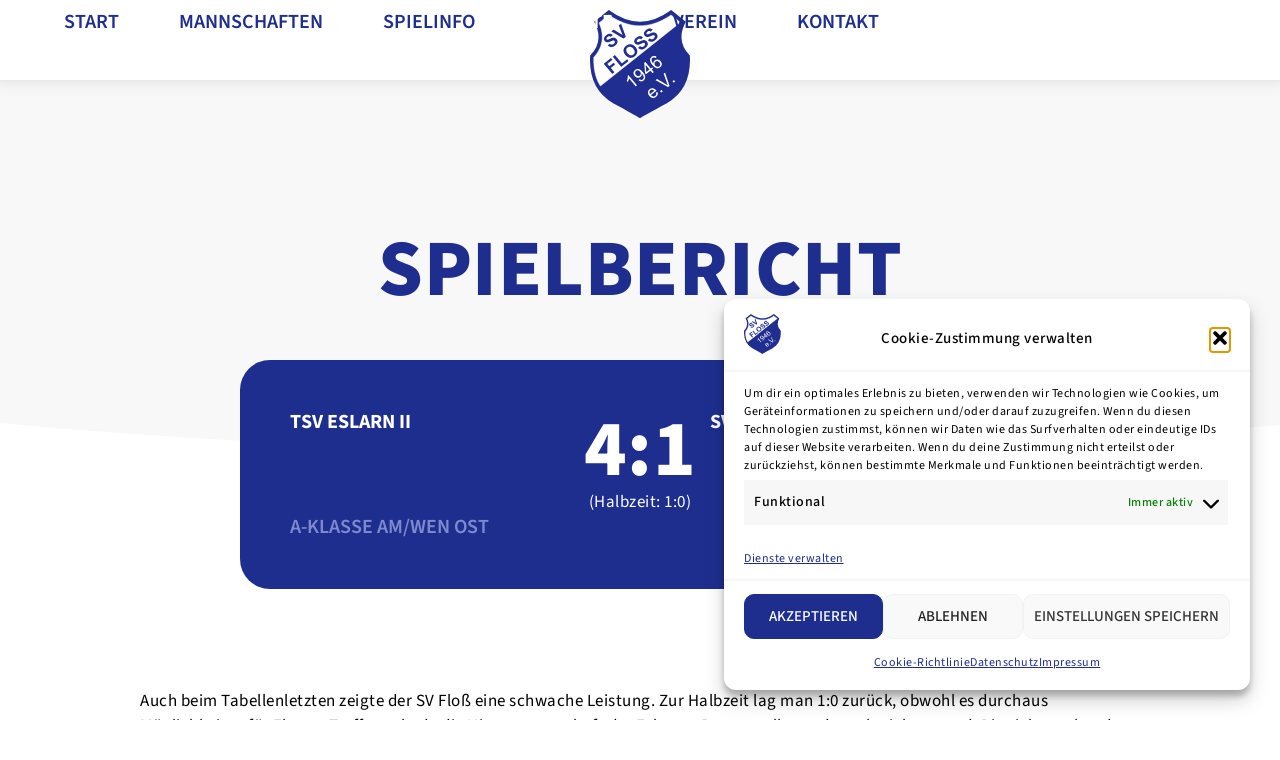

--- FILE ---
content_type: text/html; charset=UTF-8
request_url: https://www.sv-floss.de/spielberichte/07-04-2024-tsv-eslarn-ii-sv-floss/
body_size: 17558
content:
<!doctype html>
<html lang="de">
<head>
<meta charset="UTF-8">
<meta name="viewport" content="width=device-width, initial-scale=1">
<link rel="profile" href="https://gmpg.org/xfn/11">
<title>07.04.2024: TSV Eslarn II &#8211; SV Floß &#8211; SV Floß 1946 e. V.</title>
<meta name='robots' content='max-image-preview:large' />
<style>img:is([sizes="auto" i], [sizes^="auto," i]) { contain-intrinsic-size: 3000px 1500px }</style>
<link rel='dns-prefetch' href='//www.sv-floss.de' />
<link rel="alternate" type="application/rss+xml" title="SV Floß 1946 e. V. &raquo; Feed" href="https://www.sv-floss.de/feed/" />
<link rel="alternate" type="application/rss+xml" title="SV Floß 1946 e. V. &raquo; Kommentar-Feed" href="https://www.sv-floss.de/comments/feed/" />
<style id='global-styles-inline-css'>
:root{--wp--preset--aspect-ratio--square: 1;--wp--preset--aspect-ratio--4-3: 4/3;--wp--preset--aspect-ratio--3-4: 3/4;--wp--preset--aspect-ratio--3-2: 3/2;--wp--preset--aspect-ratio--2-3: 2/3;--wp--preset--aspect-ratio--16-9: 16/9;--wp--preset--aspect-ratio--9-16: 9/16;--wp--preset--color--black: #000000;--wp--preset--color--cyan-bluish-gray: #abb8c3;--wp--preset--color--white: #ffffff;--wp--preset--color--pale-pink: #f78da7;--wp--preset--color--vivid-red: #cf2e2e;--wp--preset--color--luminous-vivid-orange: #ff6900;--wp--preset--color--luminous-vivid-amber: #fcb900;--wp--preset--color--light-green-cyan: #7bdcb5;--wp--preset--color--vivid-green-cyan: #00d084;--wp--preset--color--pale-cyan-blue: #8ed1fc;--wp--preset--color--vivid-cyan-blue: #0693e3;--wp--preset--color--vivid-purple: #9b51e0;--wp--preset--gradient--vivid-cyan-blue-to-vivid-purple: linear-gradient(135deg,rgba(6,147,227,1) 0%,rgb(155,81,224) 100%);--wp--preset--gradient--light-green-cyan-to-vivid-green-cyan: linear-gradient(135deg,rgb(122,220,180) 0%,rgb(0,208,130) 100%);--wp--preset--gradient--luminous-vivid-amber-to-luminous-vivid-orange: linear-gradient(135deg,rgba(252,185,0,1) 0%,rgba(255,105,0,1) 100%);--wp--preset--gradient--luminous-vivid-orange-to-vivid-red: linear-gradient(135deg,rgba(255,105,0,1) 0%,rgb(207,46,46) 100%);--wp--preset--gradient--very-light-gray-to-cyan-bluish-gray: linear-gradient(135deg,rgb(238,238,238) 0%,rgb(169,184,195) 100%);--wp--preset--gradient--cool-to-warm-spectrum: linear-gradient(135deg,rgb(74,234,220) 0%,rgb(151,120,209) 20%,rgb(207,42,186) 40%,rgb(238,44,130) 60%,rgb(251,105,98) 80%,rgb(254,248,76) 100%);--wp--preset--gradient--blush-light-purple: linear-gradient(135deg,rgb(255,206,236) 0%,rgb(152,150,240) 100%);--wp--preset--gradient--blush-bordeaux: linear-gradient(135deg,rgb(254,205,165) 0%,rgb(254,45,45) 50%,rgb(107,0,62) 100%);--wp--preset--gradient--luminous-dusk: linear-gradient(135deg,rgb(255,203,112) 0%,rgb(199,81,192) 50%,rgb(65,88,208) 100%);--wp--preset--gradient--pale-ocean: linear-gradient(135deg,rgb(255,245,203) 0%,rgb(182,227,212) 50%,rgb(51,167,181) 100%);--wp--preset--gradient--electric-grass: linear-gradient(135deg,rgb(202,248,128) 0%,rgb(113,206,126) 100%);--wp--preset--gradient--midnight: linear-gradient(135deg,rgb(2,3,129) 0%,rgb(40,116,252) 100%);--wp--preset--font-size--small: 13px;--wp--preset--font-size--medium: 20px;--wp--preset--font-size--large: 36px;--wp--preset--font-size--x-large: 42px;--wp--preset--spacing--20: 0.44rem;--wp--preset--spacing--30: 0.67rem;--wp--preset--spacing--40: 1rem;--wp--preset--spacing--50: 1.5rem;--wp--preset--spacing--60: 2.25rem;--wp--preset--spacing--70: 3.38rem;--wp--preset--spacing--80: 5.06rem;--wp--preset--shadow--natural: 6px 6px 9px rgba(0, 0, 0, 0.2);--wp--preset--shadow--deep: 12px 12px 50px rgba(0, 0, 0, 0.4);--wp--preset--shadow--sharp: 6px 6px 0px rgba(0, 0, 0, 0.2);--wp--preset--shadow--outlined: 6px 6px 0px -3px rgba(255, 255, 255, 1), 6px 6px rgba(0, 0, 0, 1);--wp--preset--shadow--crisp: 6px 6px 0px rgba(0, 0, 0, 1);}:root { --wp--style--global--content-size: 800px;--wp--style--global--wide-size: 1200px; }:where(body) { margin: 0; }.wp-site-blocks > .alignleft { float: left; margin-right: 2em; }.wp-site-blocks > .alignright { float: right; margin-left: 2em; }.wp-site-blocks > .aligncenter { justify-content: center; margin-left: auto; margin-right: auto; }:where(.wp-site-blocks) > * { margin-block-start: 24px; margin-block-end: 0; }:where(.wp-site-blocks) > :first-child { margin-block-start: 0; }:where(.wp-site-blocks) > :last-child { margin-block-end: 0; }:root { --wp--style--block-gap: 24px; }:root :where(.is-layout-flow) > :first-child{margin-block-start: 0;}:root :where(.is-layout-flow) > :last-child{margin-block-end: 0;}:root :where(.is-layout-flow) > *{margin-block-start: 24px;margin-block-end: 0;}:root :where(.is-layout-constrained) > :first-child{margin-block-start: 0;}:root :where(.is-layout-constrained) > :last-child{margin-block-end: 0;}:root :where(.is-layout-constrained) > *{margin-block-start: 24px;margin-block-end: 0;}:root :where(.is-layout-flex){gap: 24px;}:root :where(.is-layout-grid){gap: 24px;}.is-layout-flow > .alignleft{float: left;margin-inline-start: 0;margin-inline-end: 2em;}.is-layout-flow > .alignright{float: right;margin-inline-start: 2em;margin-inline-end: 0;}.is-layout-flow > .aligncenter{margin-left: auto !important;margin-right: auto !important;}.is-layout-constrained > .alignleft{float: left;margin-inline-start: 0;margin-inline-end: 2em;}.is-layout-constrained > .alignright{float: right;margin-inline-start: 2em;margin-inline-end: 0;}.is-layout-constrained > .aligncenter{margin-left: auto !important;margin-right: auto !important;}.is-layout-constrained > :where(:not(.alignleft):not(.alignright):not(.alignfull)){max-width: var(--wp--style--global--content-size);margin-left: auto !important;margin-right: auto !important;}.is-layout-constrained > .alignwide{max-width: var(--wp--style--global--wide-size);}body .is-layout-flex{display: flex;}.is-layout-flex{flex-wrap: wrap;align-items: center;}.is-layout-flex > :is(*, div){margin: 0;}body .is-layout-grid{display: grid;}.is-layout-grid > :is(*, div){margin: 0;}body{padding-top: 0px;padding-right: 0px;padding-bottom: 0px;padding-left: 0px;}a:where(:not(.wp-element-button)){text-decoration: underline;}:root :where(.wp-element-button, .wp-block-button__link){background-color: #32373c;border-width: 0;color: #fff;font-family: inherit;font-size: inherit;line-height: inherit;padding: calc(0.667em + 2px) calc(1.333em + 2px);text-decoration: none;}.has-black-color{color: var(--wp--preset--color--black) !important;}.has-cyan-bluish-gray-color{color: var(--wp--preset--color--cyan-bluish-gray) !important;}.has-white-color{color: var(--wp--preset--color--white) !important;}.has-pale-pink-color{color: var(--wp--preset--color--pale-pink) !important;}.has-vivid-red-color{color: var(--wp--preset--color--vivid-red) !important;}.has-luminous-vivid-orange-color{color: var(--wp--preset--color--luminous-vivid-orange) !important;}.has-luminous-vivid-amber-color{color: var(--wp--preset--color--luminous-vivid-amber) !important;}.has-light-green-cyan-color{color: var(--wp--preset--color--light-green-cyan) !important;}.has-vivid-green-cyan-color{color: var(--wp--preset--color--vivid-green-cyan) !important;}.has-pale-cyan-blue-color{color: var(--wp--preset--color--pale-cyan-blue) !important;}.has-vivid-cyan-blue-color{color: var(--wp--preset--color--vivid-cyan-blue) !important;}.has-vivid-purple-color{color: var(--wp--preset--color--vivid-purple) !important;}.has-black-background-color{background-color: var(--wp--preset--color--black) !important;}.has-cyan-bluish-gray-background-color{background-color: var(--wp--preset--color--cyan-bluish-gray) !important;}.has-white-background-color{background-color: var(--wp--preset--color--white) !important;}.has-pale-pink-background-color{background-color: var(--wp--preset--color--pale-pink) !important;}.has-vivid-red-background-color{background-color: var(--wp--preset--color--vivid-red) !important;}.has-luminous-vivid-orange-background-color{background-color: var(--wp--preset--color--luminous-vivid-orange) !important;}.has-luminous-vivid-amber-background-color{background-color: var(--wp--preset--color--luminous-vivid-amber) !important;}.has-light-green-cyan-background-color{background-color: var(--wp--preset--color--light-green-cyan) !important;}.has-vivid-green-cyan-background-color{background-color: var(--wp--preset--color--vivid-green-cyan) !important;}.has-pale-cyan-blue-background-color{background-color: var(--wp--preset--color--pale-cyan-blue) !important;}.has-vivid-cyan-blue-background-color{background-color: var(--wp--preset--color--vivid-cyan-blue) !important;}.has-vivid-purple-background-color{background-color: var(--wp--preset--color--vivid-purple) !important;}.has-black-border-color{border-color: var(--wp--preset--color--black) !important;}.has-cyan-bluish-gray-border-color{border-color: var(--wp--preset--color--cyan-bluish-gray) !important;}.has-white-border-color{border-color: var(--wp--preset--color--white) !important;}.has-pale-pink-border-color{border-color: var(--wp--preset--color--pale-pink) !important;}.has-vivid-red-border-color{border-color: var(--wp--preset--color--vivid-red) !important;}.has-luminous-vivid-orange-border-color{border-color: var(--wp--preset--color--luminous-vivid-orange) !important;}.has-luminous-vivid-amber-border-color{border-color: var(--wp--preset--color--luminous-vivid-amber) !important;}.has-light-green-cyan-border-color{border-color: var(--wp--preset--color--light-green-cyan) !important;}.has-vivid-green-cyan-border-color{border-color: var(--wp--preset--color--vivid-green-cyan) !important;}.has-pale-cyan-blue-border-color{border-color: var(--wp--preset--color--pale-cyan-blue) !important;}.has-vivid-cyan-blue-border-color{border-color: var(--wp--preset--color--vivid-cyan-blue) !important;}.has-vivid-purple-border-color{border-color: var(--wp--preset--color--vivid-purple) !important;}.has-vivid-cyan-blue-to-vivid-purple-gradient-background{background: var(--wp--preset--gradient--vivid-cyan-blue-to-vivid-purple) !important;}.has-light-green-cyan-to-vivid-green-cyan-gradient-background{background: var(--wp--preset--gradient--light-green-cyan-to-vivid-green-cyan) !important;}.has-luminous-vivid-amber-to-luminous-vivid-orange-gradient-background{background: var(--wp--preset--gradient--luminous-vivid-amber-to-luminous-vivid-orange) !important;}.has-luminous-vivid-orange-to-vivid-red-gradient-background{background: var(--wp--preset--gradient--luminous-vivid-orange-to-vivid-red) !important;}.has-very-light-gray-to-cyan-bluish-gray-gradient-background{background: var(--wp--preset--gradient--very-light-gray-to-cyan-bluish-gray) !important;}.has-cool-to-warm-spectrum-gradient-background{background: var(--wp--preset--gradient--cool-to-warm-spectrum) !important;}.has-blush-light-purple-gradient-background{background: var(--wp--preset--gradient--blush-light-purple) !important;}.has-blush-bordeaux-gradient-background{background: var(--wp--preset--gradient--blush-bordeaux) !important;}.has-luminous-dusk-gradient-background{background: var(--wp--preset--gradient--luminous-dusk) !important;}.has-pale-ocean-gradient-background{background: var(--wp--preset--gradient--pale-ocean) !important;}.has-electric-grass-gradient-background{background: var(--wp--preset--gradient--electric-grass) !important;}.has-midnight-gradient-background{background: var(--wp--preset--gradient--midnight) !important;}.has-small-font-size{font-size: var(--wp--preset--font-size--small) !important;}.has-medium-font-size{font-size: var(--wp--preset--font-size--medium) !important;}.has-large-font-size{font-size: var(--wp--preset--font-size--large) !important;}.has-x-large-font-size{font-size: var(--wp--preset--font-size--x-large) !important;}
:root :where(.wp-block-pullquote){font-size: 1.5em;line-height: 1.6;}
</style>
<!-- <link rel='stylesheet' id='f12-cf7-captcha-style-css' href='https://www.sv-floss.de/wp-content/plugins/captcha-for-contact-form-7/core/assets/f12-cf7-captcha.css' media='all' /> -->
<!-- <link rel='stylesheet' id='nmpa-css' href='https://www.sv-floss.de/wp-content/plugins/netmasc-power-admin/public/css/nmpa-public.css?ver=1.0.3' media='all' /> -->
<!-- <link rel='stylesheet' id='elementor_optimizations-css' href='https://www.sv-floss.de/wp-content/plugins/netmasc-power-admin/admin/css/nmpa-elementor-tweaks.css' media='all' /> -->
<!-- <link rel='stylesheet' id='cmplz-general-css' href='https://www.sv-floss.de/wp-content/plugins/complianz-gdpr/assets/css/cookieblocker.min.css?ver=1762303520' media='all' /> -->
<!-- <link rel='stylesheet' id='hello-elementor-theme-style-css' href='https://www.sv-floss.de/wp-content/themes/hello-elementor/assets/css/theme.css?ver=3.4.5' media='all' /> -->
<!-- <link rel='stylesheet' id='hello-elementor-child-style-css' href='https://www.sv-floss.de/wp-content/themes/hello-elementor-child/style.css?ver=1.0.0' media='all' /> -->
<!-- <link rel='stylesheet' id='google-font-css' href='https://www.sv-floss.de/wp-content/themes/hello-elementor-child/gfont.css' media='all' /> -->
<!-- <link rel='stylesheet' id='hello-elementor-css' href='https://www.sv-floss.de/wp-content/themes/hello-elementor/assets/css/reset.css?ver=3.4.5' media='all' /> -->
<!-- <link rel='stylesheet' id='hello-elementor-header-footer-css' href='https://www.sv-floss.de/wp-content/themes/hello-elementor/assets/css/header-footer.css?ver=3.4.5' media='all' /> -->
<!-- <link rel='stylesheet' id='elementor-frontend-css' href='https://www.sv-floss.de/wp-content/uploads/elementor/css/custom-frontend.min.css?ver=1763277733' media='all' /> -->
<link rel="stylesheet" type="text/css" href="//www.sv-floss.de/wp-content/cache/wpfc-minified/k29z7aq0/2ilfp.css" media="all"/>
<link rel='stylesheet' id='elementor-post-312-css' href='https://www.sv-floss.de/wp-content/uploads/elementor/css/post-312.css?ver=1763277733' media='all' />
<!-- <link rel='stylesheet' id='widget-nav-menu-css' href='https://www.sv-floss.de/wp-content/uploads/elementor/css/custom-pro-widget-nav-menu.min.css?ver=1763277733' media='all' /> -->
<!-- <link rel='stylesheet' id='e-animation-grow-css' href='https://www.sv-floss.de/wp-content/plugins/elementor/assets/lib/animations/styles/e-animation-grow.min.css?ver=3.33.0' media='all' /> -->
<!-- <link rel='stylesheet' id='widget-image-css' href='https://www.sv-floss.de/wp-content/plugins/elementor/assets/css/widget-image.min.css?ver=3.33.0' media='all' /> -->
<!-- <link rel='stylesheet' id='e-sticky-css' href='https://www.sv-floss.de/wp-content/plugins/elementor-pro/assets/css/modules/sticky.min.css?ver=3.33.1' media='all' /> -->
<!-- <link rel='stylesheet' id='widget-heading-css' href='https://www.sv-floss.de/wp-content/plugins/elementor/assets/css/widget-heading.min.css?ver=3.33.0' media='all' /> -->
<!-- <link rel='stylesheet' id='widget-icon-list-css' href='https://www.sv-floss.de/wp-content/uploads/elementor/css/custom-widget-icon-list.min.css?ver=1763277733' media='all' /> -->
<!-- <link rel='stylesheet' id='widget-social-icons-css' href='https://www.sv-floss.de/wp-content/plugins/elementor/assets/css/widget-social-icons.min.css?ver=3.33.0' media='all' /> -->
<!-- <link rel='stylesheet' id='e-apple-webkit-css' href='https://www.sv-floss.de/wp-content/uploads/elementor/css/custom-apple-webkit.min.css?ver=1763277733' media='all' /> -->
<!-- <link rel='stylesheet' id='e-shapes-css' href='https://www.sv-floss.de/wp-content/plugins/elementor/assets/css/conditionals/shapes.min.css?ver=3.33.0' media='all' /> -->
<link rel="stylesheet" type="text/css" href="//www.sv-floss.de/wp-content/cache/wpfc-minified/jyp2by9i/3uefv.css" media="all"/>
<link rel='stylesheet' id='elementor-post-32-css' href='https://www.sv-floss.de/wp-content/uploads/elementor/css/post-32.css?ver=1763277734' media='all' />
<link rel='stylesheet' id='elementor-post-292-css' href='https://www.sv-floss.de/wp-content/uploads/elementor/css/post-292.css?ver=1763277734' media='all' />
<link rel='stylesheet' id='elementor-post-810-css' href='https://www.sv-floss.de/wp-content/uploads/elementor/css/post-810.css?ver=1763282703' media='all' />
<script src='//www.sv-floss.de/wp-content/cache/wpfc-minified/8vc13pdd/2ilfp.js' type="text/javascript"></script>
<!-- <script src="https://www.sv-floss.de/wp-includes/js/jquery/jquery.min.js?ver=3.7.1" id="jquery-core-js"></script> -->
<!-- <script src="https://www.sv-floss.de/wp-includes/js/jquery/jquery-migrate.min.js?ver=3.4.1" id="jquery-migrate-js"></script> -->
<!-- <script src="https://www.sv-floss.de/wp-content/plugins/netmasc-power-admin/public/js/nmpa-public.js?ver=1.0.3" id="nmpa-js"></script> -->
<link rel="https://api.w.org/" href="https://www.sv-floss.de/wp-json/" /><link rel="alternate" title="JSON" type="application/json" href="https://www.sv-floss.de/wp-json/wp/v2/spielberichte/1289" />
<link rel="canonical" href="https://www.sv-floss.de/spielberichte/07-04-2024-tsv-eslarn-ii-sv-floss/" />
<style type="text/css" id="custom-highlight-color" >
::-moz-selection {
background: #141414;
color: #fff;
}
::selection {
background: #141414;
color: #fff;
}</style>
<style type="text/css">::-webkit-scrollbar-track {border: 9px solid #000000;border-color: transparent;background-color: #000000;}::-webkit-scrollbar {width: 9px;background-color: #000000;}::-webkit-scrollbar-thumb {border-radius: 0px;background-color: #1e2e8f;}</style><script>document.createElement( "picture" );if(!window.HTMLPictureElement && document.addEventListener) {window.addEventListener("DOMContentLoaded", function() {var s = document.createElement("script");s.src = "https://www.sv-floss.de/wp-content/plugins/webp-express/js/picturefill.min.js";document.body.appendChild(s);});}</script>			<style>.cmplz-hidden {
display: none !important;
}</style><meta name="generator" content="Elementor 3.33.0; features: e_font_icon_svg; settings: css_print_method-external, google_font-disabled, font_display-swap">
<script>
jQuery(document).ready(function($){
// Active Menu Item, but exclude submenu items
$(".menu-berichte > a").addClass("elementor-item-active");
});
</script>
<style>
.e-con.e-parent:nth-of-type(n+4):not(.e-lazyloaded):not(.e-no-lazyload),
.e-con.e-parent:nth-of-type(n+4):not(.e-lazyloaded):not(.e-no-lazyload) * {
background-image: none !important;
}
@media screen and (max-height: 1024px) {
.e-con.e-parent:nth-of-type(n+3):not(.e-lazyloaded):not(.e-no-lazyload),
.e-con.e-parent:nth-of-type(n+3):not(.e-lazyloaded):not(.e-no-lazyload) * {
background-image: none !important;
}
}
@media screen and (max-height: 640px) {
.e-con.e-parent:nth-of-type(n+2):not(.e-lazyloaded):not(.e-no-lazyload),
.e-con.e-parent:nth-of-type(n+2):not(.e-lazyloaded):not(.e-no-lazyload) * {
background-image: none !important;
}
}
</style>
<link rel="icon" href="https://www.sv-floss.de/wp-content/uploads/2024/02/sv-floss.svg" sizes="32x32" />
<link rel="icon" href="https://www.sv-floss.de/wp-content/uploads/2024/02/sv-floss.svg" sizes="192x192" />
<link rel="apple-touch-icon" href="https://www.sv-floss.de/wp-content/uploads/2024/02/sv-floss.svg" />
<meta name="msapplication-TileImage" content="https://www.sv-floss.de/wp-content/uploads/2024/02/sv-floss.svg" />
</head>
<body data-cmplz=2 class="wp-singular spielberichte-template-default single single-spielberichte postid-1289 wp-custom-logo wp-embed-responsive wp-theme-hello-elementor wp-child-theme-hello-elementor-child hello-elementor-default elementor-default elementor-kit-312 elementor-page-810">
<a class="skip-link screen-reader-text" href="#content">Zum Inhalt springen</a>
<header data-elementor-type="header" data-elementor-id="32" class="elementor elementor-32 elementor-location-header" data-elementor-post-type="elementor_library">
<div class="elementor-element elementor-element-3c6253d e-con-full e-flex e-con e-parent" data-id="3c6253d" data-element_type="container" data-settings="{&quot;background_background&quot;:&quot;classic&quot;,&quot;sticky&quot;:&quot;top&quot;,&quot;sticky_on&quot;:[&quot;desktop&quot;,&quot;tablet&quot;,&quot;mobile&quot;],&quot;sticky_offset&quot;:0,&quot;sticky_effects_offset&quot;:0,&quot;sticky_anchor_link_offset&quot;:0}">
<div class="elementor-element elementor-element-fe534bd elementor-hidden-tablet elementor-hidden-mobile elementor-nav-menu__align-end elementor-nav-menu--stretch elementor-nav-menu--dropdown-tablet elementor-nav-menu__text-align-aside elementor-nav-menu--toggle elementor-nav-menu--burger elementor-widget elementor-widget-nav-menu" data-id="fe534bd" data-element_type="widget" id="menu-left" data-settings="{&quot;submenu_icon&quot;:{&quot;value&quot;:&quot;&lt;svg aria-hidden=\&quot;true\&quot; class=\&quot;e-font-icon-svg e-fas-angle-down\&quot; viewBox=\&quot;0 0 320 512\&quot; xmlns=\&quot;http:\/\/www.w3.org\/2000\/svg\&quot;&gt;&lt;path d=\&quot;M143 352.3L7 216.3c-9.4-9.4-9.4-24.6 0-33.9l22.6-22.6c9.4-9.4 24.6-9.4 33.9 0l96.4 96.4 96.4-96.4c9.4-9.4 24.6-9.4 33.9 0l22.6 22.6c9.4 9.4 9.4 24.6 0 33.9l-136 136c-9.2 9.4-24.4 9.4-33.8 0z\&quot;&gt;&lt;\/path&gt;&lt;\/svg&gt;&quot;,&quot;library&quot;:&quot;fa-solid&quot;},&quot;full_width&quot;:&quot;stretch&quot;,&quot;layout&quot;:&quot;horizontal&quot;,&quot;toggle&quot;:&quot;burger&quot;}" data-widget_type="nav-menu.default">
<div class="elementor-widget-container">
<nav aria-label="Menü" class="elementor-nav-menu--main elementor-nav-menu__container elementor-nav-menu--layout-horizontal e--pointer-background e--animation-fade">
<ul id="menu-1-fe534bd" class="elementor-nav-menu"><li class="item-left menu-item menu-item-type-post_type menu-item-object-page menu-item-home menu-item-25"><a href="https://www.sv-floss.de/" class="elementor-item">Start</a></li>
<li class="item-left menu-mannschaft menu-item menu-item-type-post_type menu-item-object-page menu-item-has-children menu-item-900"><a href="https://www.sv-floss.de/mannschaften/" class="elementor-item">Mannschaften</a>
<ul class="sub-menu elementor-nav-menu--dropdown">
<li class="menu-item menu-item-type-post_type menu-item-object-page menu-item-412"><a href="https://www.sv-floss.de/mannschaften/1-mannschaft/" class="elementor-sub-item">1. Mannschaft</a></li>
<li class="menu-item menu-item-type-post_type menu-item-object-page menu-item-1591"><a href="https://www.sv-floss.de/mannschaften/2-mannschaft/" class="elementor-sub-item">2. Mannschaft</a></li>
<li class="menu-item menu-item-type-post_type menu-item-object-page menu-item-431"><a href="https://www.sv-floss.de/mannschaften/b-junioren/" class="elementor-sub-item">B-Junioren</a></li>
<li class="menu-item menu-item-type-post_type menu-item-object-page menu-item-440"><a href="https://www.sv-floss.de/mannschaften/d-junioren/" class="elementor-sub-item">D-Junioren</a></li>
<li class="menu-item menu-item-type-post_type menu-item-object-page menu-item-456"><a href="https://www.sv-floss.de/mannschaften/e-junioren/" class="elementor-sub-item">E-Junioren</a></li>
<li class="menu-item menu-item-type-post_type menu-item-object-page menu-item-462"><a href="https://www.sv-floss.de/mannschaften/f-junioren/" class="elementor-sub-item">F-Junioren</a></li>
</ul>
</li>
<li class="item-left menu-item menu-item-type-post_type menu-item-object-page menu-item-562"><a href="https://www.sv-floss.de/spielinfo/" class="elementor-item">Spielinfo</a></li>
<li class="item-right menu-berichte menu-item menu-item-type-post_type menu-item-object-page menu-item-838"><a href="https://www.sv-floss.de/spielberichte/" class="elementor-item">Berichte</a></li>
<li class="item-right menu-item menu-item-type-post_type menu-item-object-page menu-item-has-children menu-item-596"><a href="https://www.sv-floss.de/verein/" class="elementor-item">Verein</a>
<ul class="sub-menu elementor-nav-menu--dropdown">
<li class="menu-item menu-item-type-custom menu-item-object-custom menu-item-571"><a href="?page_id=591#vorstand" class="elementor-sub-item elementor-item-anchor">Vorstandschaft</a></li>
<li class="menu-item menu-item-type-custom menu-item-object-custom menu-item-572"><a href="?page_id=591#termine" class="elementor-sub-item elementor-item-anchor">Termine (Verein)</a></li>
<li class="menu-item menu-item-type-custom menu-item-object-custom menu-item-569"><a href="?page_id=591#beitritt" class="elementor-sub-item elementor-item-anchor">Beitritt</a></li>
<li class="menu-item menu-item-type-custom menu-item-object-custom menu-item-570"><a href="?page_id=591#foerderverein" class="elementor-sub-item elementor-item-anchor">Förderverein</a></li>
<li class="menu-item menu-item-type-custom menu-item-object-custom menu-item-568"><a target="_blank" href="https://www.sv-floss.de/wp-content/uploads/2024/02/Satzung.pdf" class="elementor-sub-item">Satzung</a></li>
</ul>
</li>
<li class="item-right menu-item menu-item-type-post_type menu-item-object-page menu-item-760"><a href="https://www.sv-floss.de/kontakt/" class="elementor-item">Kontakt</a></li>
<li class="mobile-only menu-item menu-item-type-post_type menu-item-object-page menu-item-1017"><a href="https://www.sv-floss.de/impressum/" class="elementor-item">Impressum</a></li>
</ul>			</nav>
<div class="elementor-menu-toggle" role="button" tabindex="0" aria-label="Menü Umschalter" aria-expanded="false">
<svg aria-hidden="true" role="presentation" class="elementor-menu-toggle__icon--open e-font-icon-svg e-eicon-menu-bar" viewBox="0 0 1000 1000" xmlns="http://www.w3.org/2000/svg"><path d="M104 333H896C929 333 958 304 958 271S929 208 896 208H104C71 208 42 237 42 271S71 333 104 333ZM104 583H896C929 583 958 554 958 521S929 458 896 458H104C71 458 42 487 42 521S71 583 104 583ZM104 833H896C929 833 958 804 958 771S929 708 896 708H104C71 708 42 737 42 771S71 833 104 833Z"></path></svg><svg aria-hidden="true" role="presentation" class="elementor-menu-toggle__icon--close e-font-icon-svg e-eicon-close" viewBox="0 0 1000 1000" xmlns="http://www.w3.org/2000/svg"><path d="M742 167L500 408 258 167C246 154 233 150 217 150 196 150 179 158 167 167 154 179 150 196 150 212 150 229 154 242 171 254L408 500 167 742C138 771 138 800 167 829 196 858 225 858 254 829L496 587 738 829C750 842 767 846 783 846 800 846 817 842 829 829 842 817 846 804 846 783 846 767 842 750 829 737L588 500 833 258C863 229 863 200 833 171 804 137 775 137 742 167Z"></path></svg>		</div>
<nav class="elementor-nav-menu--dropdown elementor-nav-menu__container" aria-hidden="true">
<ul id="menu-2-fe534bd" class="elementor-nav-menu"><li class="item-left menu-item menu-item-type-post_type menu-item-object-page menu-item-home menu-item-25"><a href="https://www.sv-floss.de/" class="elementor-item" tabindex="-1">Start</a></li>
<li class="item-left menu-mannschaft menu-item menu-item-type-post_type menu-item-object-page menu-item-has-children menu-item-900"><a href="https://www.sv-floss.de/mannschaften/" class="elementor-item" tabindex="-1">Mannschaften</a>
<ul class="sub-menu elementor-nav-menu--dropdown">
<li class="menu-item menu-item-type-post_type menu-item-object-page menu-item-412"><a href="https://www.sv-floss.de/mannschaften/1-mannschaft/" class="elementor-sub-item" tabindex="-1">1. Mannschaft</a></li>
<li class="menu-item menu-item-type-post_type menu-item-object-page menu-item-1591"><a href="https://www.sv-floss.de/mannschaften/2-mannschaft/" class="elementor-sub-item" tabindex="-1">2. Mannschaft</a></li>
<li class="menu-item menu-item-type-post_type menu-item-object-page menu-item-431"><a href="https://www.sv-floss.de/mannschaften/b-junioren/" class="elementor-sub-item" tabindex="-1">B-Junioren</a></li>
<li class="menu-item menu-item-type-post_type menu-item-object-page menu-item-440"><a href="https://www.sv-floss.de/mannschaften/d-junioren/" class="elementor-sub-item" tabindex="-1">D-Junioren</a></li>
<li class="menu-item menu-item-type-post_type menu-item-object-page menu-item-456"><a href="https://www.sv-floss.de/mannschaften/e-junioren/" class="elementor-sub-item" tabindex="-1">E-Junioren</a></li>
<li class="menu-item menu-item-type-post_type menu-item-object-page menu-item-462"><a href="https://www.sv-floss.de/mannschaften/f-junioren/" class="elementor-sub-item" tabindex="-1">F-Junioren</a></li>
</ul>
</li>
<li class="item-left menu-item menu-item-type-post_type menu-item-object-page menu-item-562"><a href="https://www.sv-floss.de/spielinfo/" class="elementor-item" tabindex="-1">Spielinfo</a></li>
<li class="item-right menu-berichte menu-item menu-item-type-post_type menu-item-object-page menu-item-838"><a href="https://www.sv-floss.de/spielberichte/" class="elementor-item" tabindex="-1">Berichte</a></li>
<li class="item-right menu-item menu-item-type-post_type menu-item-object-page menu-item-has-children menu-item-596"><a href="https://www.sv-floss.de/verein/" class="elementor-item" tabindex="-1">Verein</a>
<ul class="sub-menu elementor-nav-menu--dropdown">
<li class="menu-item menu-item-type-custom menu-item-object-custom menu-item-571"><a href="?page_id=591#vorstand" class="elementor-sub-item elementor-item-anchor" tabindex="-1">Vorstandschaft</a></li>
<li class="menu-item menu-item-type-custom menu-item-object-custom menu-item-572"><a href="?page_id=591#termine" class="elementor-sub-item elementor-item-anchor" tabindex="-1">Termine (Verein)</a></li>
<li class="menu-item menu-item-type-custom menu-item-object-custom menu-item-569"><a href="?page_id=591#beitritt" class="elementor-sub-item elementor-item-anchor" tabindex="-1">Beitritt</a></li>
<li class="menu-item menu-item-type-custom menu-item-object-custom menu-item-570"><a href="?page_id=591#foerderverein" class="elementor-sub-item elementor-item-anchor" tabindex="-1">Förderverein</a></li>
<li class="menu-item menu-item-type-custom menu-item-object-custom menu-item-568"><a target="_blank" href="https://www.sv-floss.de/wp-content/uploads/2024/02/Satzung.pdf" class="elementor-sub-item" tabindex="-1">Satzung</a></li>
</ul>
</li>
<li class="item-right menu-item menu-item-type-post_type menu-item-object-page menu-item-760"><a href="https://www.sv-floss.de/kontakt/" class="elementor-item" tabindex="-1">Kontakt</a></li>
<li class="mobile-only menu-item menu-item-type-post_type menu-item-object-page menu-item-1017"><a href="https://www.sv-floss.de/impressum/" class="elementor-item" tabindex="-1">Impressum</a></li>
</ul>			</nav>
</div>
</div>
<div class="elementor-element elementor-element-3b9bc3b elementor-absolute elementor-widget elementor-widget-theme-site-logo elementor-widget-image" data-id="3b9bc3b" data-element_type="widget" data-settings="{&quot;_position&quot;:&quot;absolute&quot;}" data-widget_type="theme-site-logo.default">
<div class="elementor-widget-container">
<a href="https://www.sv-floss.de">
<img fetchpriority="high" width="571" height="616" src="https://www.sv-floss.de/wp-content/uploads/2024/02/sv-floss.svg" class="elementor-animation-grow attachment-full size-full wp-image-63" alt="" />				</a>
</div>
</div>
<div class="elementor-element elementor-element-e6a9685 elementor-nav-menu__align-start elementor-nav-menu--stretch elementor-nav-menu--dropdown-tablet elementor-nav-menu__text-align-aside elementor-nav-menu--toggle elementor-nav-menu--burger elementor-widget elementor-widget-nav-menu" data-id="e6a9685" data-element_type="widget" id="menu-right" data-settings="{&quot;full_width&quot;:&quot;stretch&quot;,&quot;submenu_icon&quot;:{&quot;value&quot;:&quot;&lt;svg aria-hidden=\&quot;true\&quot; class=\&quot;e-font-icon-svg e-fas-angle-down\&quot; viewBox=\&quot;0 0 320 512\&quot; xmlns=\&quot;http:\/\/www.w3.org\/2000\/svg\&quot;&gt;&lt;path d=\&quot;M143 352.3L7 216.3c-9.4-9.4-9.4-24.6 0-33.9l22.6-22.6c9.4-9.4 24.6-9.4 33.9 0l96.4 96.4 96.4-96.4c9.4-9.4 24.6-9.4 33.9 0l22.6 22.6c9.4 9.4 9.4 24.6 0 33.9l-136 136c-9.2 9.4-24.4 9.4-33.8 0z\&quot;&gt;&lt;\/path&gt;&lt;\/svg&gt;&quot;,&quot;library&quot;:&quot;fa-solid&quot;},&quot;layout&quot;:&quot;horizontal&quot;,&quot;toggle&quot;:&quot;burger&quot;}" data-widget_type="nav-menu.default">
<div class="elementor-widget-container">
<nav aria-label="Menü" class="elementor-nav-menu--main elementor-nav-menu__container elementor-nav-menu--layout-horizontal e--pointer-background e--animation-fade">
<ul id="menu-1-e6a9685" class="elementor-nav-menu"><li class="item-left menu-item menu-item-type-post_type menu-item-object-page menu-item-home menu-item-25"><a href="https://www.sv-floss.de/" class="elementor-item">Start</a></li>
<li class="item-left menu-mannschaft menu-item menu-item-type-post_type menu-item-object-page menu-item-has-children menu-item-900"><a href="https://www.sv-floss.de/mannschaften/" class="elementor-item">Mannschaften</a>
<ul class="sub-menu elementor-nav-menu--dropdown">
<li class="menu-item menu-item-type-post_type menu-item-object-page menu-item-412"><a href="https://www.sv-floss.de/mannschaften/1-mannschaft/" class="elementor-sub-item">1. Mannschaft</a></li>
<li class="menu-item menu-item-type-post_type menu-item-object-page menu-item-1591"><a href="https://www.sv-floss.de/mannschaften/2-mannschaft/" class="elementor-sub-item">2. Mannschaft</a></li>
<li class="menu-item menu-item-type-post_type menu-item-object-page menu-item-431"><a href="https://www.sv-floss.de/mannschaften/b-junioren/" class="elementor-sub-item">B-Junioren</a></li>
<li class="menu-item menu-item-type-post_type menu-item-object-page menu-item-440"><a href="https://www.sv-floss.de/mannschaften/d-junioren/" class="elementor-sub-item">D-Junioren</a></li>
<li class="menu-item menu-item-type-post_type menu-item-object-page menu-item-456"><a href="https://www.sv-floss.de/mannschaften/e-junioren/" class="elementor-sub-item">E-Junioren</a></li>
<li class="menu-item menu-item-type-post_type menu-item-object-page menu-item-462"><a href="https://www.sv-floss.de/mannschaften/f-junioren/" class="elementor-sub-item">F-Junioren</a></li>
</ul>
</li>
<li class="item-left menu-item menu-item-type-post_type menu-item-object-page menu-item-562"><a href="https://www.sv-floss.de/spielinfo/" class="elementor-item">Spielinfo</a></li>
<li class="item-right menu-berichte menu-item menu-item-type-post_type menu-item-object-page menu-item-838"><a href="https://www.sv-floss.de/spielberichte/" class="elementor-item">Berichte</a></li>
<li class="item-right menu-item menu-item-type-post_type menu-item-object-page menu-item-has-children menu-item-596"><a href="https://www.sv-floss.de/verein/" class="elementor-item">Verein</a>
<ul class="sub-menu elementor-nav-menu--dropdown">
<li class="menu-item menu-item-type-custom menu-item-object-custom menu-item-571"><a href="?page_id=591#vorstand" class="elementor-sub-item elementor-item-anchor">Vorstandschaft</a></li>
<li class="menu-item menu-item-type-custom menu-item-object-custom menu-item-572"><a href="?page_id=591#termine" class="elementor-sub-item elementor-item-anchor">Termine (Verein)</a></li>
<li class="menu-item menu-item-type-custom menu-item-object-custom menu-item-569"><a href="?page_id=591#beitritt" class="elementor-sub-item elementor-item-anchor">Beitritt</a></li>
<li class="menu-item menu-item-type-custom menu-item-object-custom menu-item-570"><a href="?page_id=591#foerderverein" class="elementor-sub-item elementor-item-anchor">Förderverein</a></li>
<li class="menu-item menu-item-type-custom menu-item-object-custom menu-item-568"><a target="_blank" href="https://www.sv-floss.de/wp-content/uploads/2024/02/Satzung.pdf" class="elementor-sub-item">Satzung</a></li>
</ul>
</li>
<li class="item-right menu-item menu-item-type-post_type menu-item-object-page menu-item-760"><a href="https://www.sv-floss.de/kontakt/" class="elementor-item">Kontakt</a></li>
<li class="mobile-only menu-item menu-item-type-post_type menu-item-object-page menu-item-1017"><a href="https://www.sv-floss.de/impressum/" class="elementor-item">Impressum</a></li>
</ul>			</nav>
<div class="elementor-menu-toggle" role="button" tabindex="0" aria-label="Menü Umschalter" aria-expanded="false">
<svg aria-hidden="true" role="presentation" class="elementor-menu-toggle__icon--open e-font-icon-svg e-far-caret-square-down" viewBox="0 0 448 512" xmlns="http://www.w3.org/2000/svg"><path d="M125.1 208h197.8c10.7 0 16.1 13 8.5 20.5l-98.9 98.3c-4.7 4.7-12.2 4.7-16.9 0l-98.9-98.3c-7.7-7.5-2.3-20.5 8.4-20.5zM448 80v352c0 26.5-21.5 48-48 48H48c-26.5 0-48-21.5-48-48V80c0-26.5 21.5-48 48-48h352c26.5 0 48 21.5 48 48zm-48 346V86c0-3.3-2.7-6-6-6H54c-3.3 0-6 2.7-6 6v340c0 3.3 2.7 6 6 6h340c3.3 0 6-2.7 6-6z"></path></svg><svg aria-hidden="true" role="presentation" class="elementor-menu-toggle__icon--close e-font-icon-svg e-eicon-close" viewBox="0 0 1000 1000" xmlns="http://www.w3.org/2000/svg"><path d="M742 167L500 408 258 167C246 154 233 150 217 150 196 150 179 158 167 167 154 179 150 196 150 212 150 229 154 242 171 254L408 500 167 742C138 771 138 800 167 829 196 858 225 858 254 829L496 587 738 829C750 842 767 846 783 846 800 846 817 842 829 829 842 817 846 804 846 783 846 767 842 750 829 737L588 500 833 258C863 229 863 200 833 171 804 137 775 137 742 167Z"></path></svg>		</div>
<nav class="elementor-nav-menu--dropdown elementor-nav-menu__container" aria-hidden="true">
<ul id="menu-2-e6a9685" class="elementor-nav-menu"><li class="item-left menu-item menu-item-type-post_type menu-item-object-page menu-item-home menu-item-25"><a href="https://www.sv-floss.de/" class="elementor-item" tabindex="-1">Start</a></li>
<li class="item-left menu-mannschaft menu-item menu-item-type-post_type menu-item-object-page menu-item-has-children menu-item-900"><a href="https://www.sv-floss.de/mannschaften/" class="elementor-item" tabindex="-1">Mannschaften</a>
<ul class="sub-menu elementor-nav-menu--dropdown">
<li class="menu-item menu-item-type-post_type menu-item-object-page menu-item-412"><a href="https://www.sv-floss.de/mannschaften/1-mannschaft/" class="elementor-sub-item" tabindex="-1">1. Mannschaft</a></li>
<li class="menu-item menu-item-type-post_type menu-item-object-page menu-item-1591"><a href="https://www.sv-floss.de/mannschaften/2-mannschaft/" class="elementor-sub-item" tabindex="-1">2. Mannschaft</a></li>
<li class="menu-item menu-item-type-post_type menu-item-object-page menu-item-431"><a href="https://www.sv-floss.de/mannschaften/b-junioren/" class="elementor-sub-item" tabindex="-1">B-Junioren</a></li>
<li class="menu-item menu-item-type-post_type menu-item-object-page menu-item-440"><a href="https://www.sv-floss.de/mannschaften/d-junioren/" class="elementor-sub-item" tabindex="-1">D-Junioren</a></li>
<li class="menu-item menu-item-type-post_type menu-item-object-page menu-item-456"><a href="https://www.sv-floss.de/mannschaften/e-junioren/" class="elementor-sub-item" tabindex="-1">E-Junioren</a></li>
<li class="menu-item menu-item-type-post_type menu-item-object-page menu-item-462"><a href="https://www.sv-floss.de/mannschaften/f-junioren/" class="elementor-sub-item" tabindex="-1">F-Junioren</a></li>
</ul>
</li>
<li class="item-left menu-item menu-item-type-post_type menu-item-object-page menu-item-562"><a href="https://www.sv-floss.de/spielinfo/" class="elementor-item" tabindex="-1">Spielinfo</a></li>
<li class="item-right menu-berichte menu-item menu-item-type-post_type menu-item-object-page menu-item-838"><a href="https://www.sv-floss.de/spielberichte/" class="elementor-item" tabindex="-1">Berichte</a></li>
<li class="item-right menu-item menu-item-type-post_type menu-item-object-page menu-item-has-children menu-item-596"><a href="https://www.sv-floss.de/verein/" class="elementor-item" tabindex="-1">Verein</a>
<ul class="sub-menu elementor-nav-menu--dropdown">
<li class="menu-item menu-item-type-custom menu-item-object-custom menu-item-571"><a href="?page_id=591#vorstand" class="elementor-sub-item elementor-item-anchor" tabindex="-1">Vorstandschaft</a></li>
<li class="menu-item menu-item-type-custom menu-item-object-custom menu-item-572"><a href="?page_id=591#termine" class="elementor-sub-item elementor-item-anchor" tabindex="-1">Termine (Verein)</a></li>
<li class="menu-item menu-item-type-custom menu-item-object-custom menu-item-569"><a href="?page_id=591#beitritt" class="elementor-sub-item elementor-item-anchor" tabindex="-1">Beitritt</a></li>
<li class="menu-item menu-item-type-custom menu-item-object-custom menu-item-570"><a href="?page_id=591#foerderverein" class="elementor-sub-item elementor-item-anchor" tabindex="-1">Förderverein</a></li>
<li class="menu-item menu-item-type-custom menu-item-object-custom menu-item-568"><a target="_blank" href="https://www.sv-floss.de/wp-content/uploads/2024/02/Satzung.pdf" class="elementor-sub-item" tabindex="-1">Satzung</a></li>
</ul>
</li>
<li class="item-right menu-item menu-item-type-post_type menu-item-object-page menu-item-760"><a href="https://www.sv-floss.de/kontakt/" class="elementor-item" tabindex="-1">Kontakt</a></li>
<li class="mobile-only menu-item menu-item-type-post_type menu-item-object-page menu-item-1017"><a href="https://www.sv-floss.de/impressum/" class="elementor-item" tabindex="-1">Impressum</a></li>
</ul>			</nav>
</div>
</div>
</div>
</header>
<div data-elementor-type="single-post" data-elementor-id="810" class="elementor elementor-810 elementor-location-single post-1289 spielberichte type-spielberichte status-publish hentry saisons-23-24" data-elementor-post-type="elementor_library">
<div class="elementor-element elementor-element-eaa0518 e-flex e-con-boxed e-con e-parent" data-id="eaa0518" data-element_type="container" data-settings="{&quot;background_background&quot;:&quot;classic&quot;,&quot;shape_divider_bottom&quot;:&quot;curve&quot;,&quot;shape_divider_bottom_negative&quot;:&quot;yes&quot;}">
<div class="e-con-inner">
<div class="elementor-shape elementor-shape-bottom" aria-hidden="true" data-negative="true">
<svg xmlns="http://www.w3.org/2000/svg" viewBox="0 0 1000 100" preserveAspectRatio="none">
<path class="elementor-shape-fill" d="M500,97C126.7,96.3,0.8,19.8,0,0v100l1000,0V1C1000,19.4,873.3,97.8,500,97z"/>
</svg>		</div>
<div class="elementor-element elementor-element-db16403 elementor-widget-tablet__width-initial elementor-widget__width-inherit elementor-widget elementor-widget-heading" data-id="db16403" data-element_type="widget" data-widget_type="heading.default">
<div class="elementor-widget-container">
<h2 class="elementor-heading-title elementor-size-default">Spielbericht</h2>				</div>
</div>
</div>
</div>
<div class="elementor-element elementor-element-c04fa19 e-con-full e-flex e-con e-parent" data-id="c04fa19" data-element_type="container">
<div class="elementor-element elementor-element-e9795fa e-con-full e-flex e-con e-child" data-id="e9795fa" data-element_type="container" data-settings="{&quot;background_background&quot;:&quot;classic&quot;}">
<div class="elementor-element elementor-element-0b68f3a e-flex e-con-boxed e-con e-child" data-id="0b68f3a" data-element_type="container">
<div class="e-con-inner">
<div class="elementor-element elementor-element-f3230a5 e-con-full e-flex e-con e-child" data-id="f3230a5" data-element_type="container">
<div class="elementor-element elementor-element-d7c8e9e elementor-widget-mobile__width-inherit elementor-widget elementor-widget-heading" data-id="d7c8e9e" data-element_type="widget" data-widget_type="heading.default">
<div class="elementor-widget-container">
<div class="elementor-heading-title elementor-size-default">TSV Eslarn II</div>				</div>
</div>
</div>
<div class="elementor-element elementor-element-e6f98a6 e-con-full e-flex e-con e-child" data-id="e6f98a6" data-element_type="container">
<div class="elementor-element elementor-element-9c4cf74 elementor-widget elementor-widget-heading" data-id="9c4cf74" data-element_type="widget" data-widget_type="heading.default">
<div class="elementor-widget-container">
<h2 class="elementor-heading-title elementor-size-default">4:1</h2>				</div>
</div>
<div class="elementor-element elementor-element-f0cbbef elementor-widget elementor-widget-heading" data-id="f0cbbef" data-element_type="widget" data-widget_type="heading.default">
<div class="elementor-widget-container">
<div class="elementor-heading-title elementor-size-default">(Halbzeit: 1:0)</div>				</div>
</div>
</div>
<div class="elementor-element elementor-element-d66537c e-con-full e-flex e-con e-child" data-id="d66537c" data-element_type="container">
<div class="elementor-element elementor-element-4f8cf41 elementor-widget-mobile__width-inherit elementor-widget elementor-widget-heading" data-id="4f8cf41" data-element_type="widget" data-widget_type="heading.default">
<div class="elementor-widget-container">
<div class="elementor-heading-title elementor-size-default">SV Floß</div>				</div>
</div>
</div>
</div>
</div>
<div class="elementor-element elementor-element-3bea32a e-flex e-con-boxed e-con e-child" data-id="3bea32a" data-element_type="container">
<div class="e-con-inner">
<div class="elementor-element elementor-element-bc1aac6 elementor-widget-mobile__width-inherit elementor-widget elementor-widget-heading" data-id="bc1aac6" data-element_type="widget" data-widget_type="heading.default">
<div class="elementor-widget-container">
<div class="elementor-heading-title elementor-size-default">A-Klasse AM/WEN Ost</div>				</div>
</div>
<div class="elementor-element elementor-element-04cca64 elementor-widget-mobile__width-inherit elementor-widget elementor-widget-heading" data-id="04cca64" data-element_type="widget" data-widget_type="heading.default">
<div class="elementor-widget-container">
<div class="elementor-heading-title elementor-size-default">Begegnung vom 07.04.2024</div>				</div>
</div>
</div>
</div>
</div>
</div>
<div class="elementor-element elementor-element-1732fb9 e-flex e-con-boxed e-con e-parent" data-id="1732fb9" data-element_type="container">
<div class="e-con-inner">
<div class="elementor-element elementor-element-933d651 elementor-widget elementor-widget-theme-post-content" data-id="933d651" data-element_type="widget" data-widget_type="theme-post-content.default">
<div class="elementor-widget-container">
<p>Auch beim Tabellenletzten zeigte der SV Floß eine schwache Leistung. Zur Halbzeit lag man 1:0 zurück, obwohl es durchaus Möglichkeiten für Flosser Treffer gab, da die Hintermannschaft der Eslarner Reserve alles andere als sicher stand. Die sich ergebende Möglichkeiten wurden jedoch kläglich vergeben. </p>
<p>Als direkt nach der Halbzeit der zwischenzeitliche Ausgleich gelang keimte kurz Hoffnung auf, das Spiel zu drehen. Aber wieder wurden beste Großchancen vergeben und durch drei katastrophale Abwehrfehler schenkte man dem Gegner die weiteren Treffer.  </p>
</div>
</div>
</div>
</div>
<div class="elementor-element elementor-element-000baf2 e-flex e-con-boxed e-con e-parent" data-id="000baf2" data-element_type="container">
<div class="e-con-inner">
<div class="elementor-element elementor-element-aa7c60a elementor-mobile-align-justify elementor-widget elementor-widget-button" data-id="aa7c60a" data-element_type="widget" data-widget_type="button.default">
<div class="elementor-widget-container">
<div class="elementor-button-wrapper">
<a class="elementor-button elementor-button-link elementor-size-sm" href="https://www.sv-floss.de/spielberichte/">
<span class="elementor-button-content-wrapper">
<span class="elementor-button-text">Zur Übersicht</span>
</span>
</a>
</div>
</div>
</div>
<div class="elementor-element elementor-element-d1f57b5 elementor-mobile-align-justify elementor-widget elementor-widget-button" data-id="d1f57b5" data-element_type="widget" data-widget_type="button.default">
<div class="elementor-widget-container">
<div class="elementor-button-wrapper">
<a class="elementor-button elementor-button-link elementor-size-sm" href="https://www.sv-floss.de/spielinfo/">
<span class="elementor-button-content-wrapper">
<span class="elementor-button-text">Termine &amp; Tabelle</span>
</span>
</a>
</div>
</div>
</div>
</div>
</div>
</div>
		<footer data-elementor-type="footer" data-elementor-id="292" class="elementor elementor-292 elementor-location-footer" data-elementor-post-type="elementor_library">
<div class="elementor-element elementor-element-26b5550 e-flex e-con-boxed e-con e-parent" data-id="26b5550" data-element_type="container" data-settings="{&quot;background_background&quot;:&quot;classic&quot;}">
<div class="e-con-inner">
<div class="elementor-element elementor-element-1150dd5 e-flex e-con-boxed e-con e-child" data-id="1150dd5" data-element_type="container">
<div class="e-con-inner">
<div class="elementor-element elementor-element-0b00aa3 e-con-full e-flex e-con e-child" data-id="0b00aa3" data-element_type="container">
<div class="elementor-element elementor-element-3988731 elementor-widget elementor-widget-image" data-id="3988731" data-element_type="widget" data-widget_type="image.default">
<div class="elementor-widget-container">
<img width="571" height="616" src="https://www.sv-floss.de/wp-content/uploads/2024/02/sv-floss-footer.svg" class="attachment-large size-large wp-image-602" alt="" />															</div>
</div>
</div>
<div class="elementor-element elementor-element-d2f7f66 e-con-full e-flex e-con e-child" data-id="d2f7f66" data-element_type="container">
<div class="elementor-element elementor-element-05f9647 elementor-widget elementor-widget-heading" data-id="05f9647" data-element_type="widget" data-widget_type="heading.default">
<div class="elementor-widget-container">
<h2 class="elementor-heading-title elementor-size-default">Kontakt</h2>				</div>
</div>
<div class="elementor-element elementor-element-7bda915 elementor-widget elementor-widget-html" data-id="7bda915" data-element_type="widget" data-widget_type="html.default">
<div class="elementor-widget-container">
<div class="footer-address">
SV Floß 1946 e. V.<br>
Plößberger Str. 45<br>
92685 Floß<br>
</div>				</div>
</div>
</div>
<div class="elementor-element elementor-element-0e64ce0 e-con-full e-flex e-con e-child" data-id="0e64ce0" data-element_type="container">
<div class="elementor-element elementor-element-5f6d407 elementor-widget elementor-widget-html" data-id="5f6d407" data-element_type="widget" data-widget_type="html.default">
<div class="elementor-widget-container">
<div class="footer-address">
Alexander Meier<br>
1. Vorsitzender<br>
</div>				</div>
</div>
</div>
<div class="elementor-element elementor-element-8a5b5d0 e-con-full e-flex e-con e-child" data-id="8a5b5d0" data-element_type="container">
<div class="elementor-element elementor-element-d1613a1 elementor-align-left elementor-mobile-align-center elementor-icon-list--layout-traditional elementor-list-item-link-full_width elementor-widget elementor-widget-icon-list" data-id="d1613a1" data-element_type="widget" data-widget_type="icon-list.default">
<div class="elementor-widget-container">
<ul class="elementor-icon-list-items">
<li class="elementor-icon-list-item">
<a href="tel:09603411">
<span class="elementor-icon-list-icon">
<svg aria-hidden="true" class="e-font-icon-svg e-fas-phone" viewBox="0 0 512 512" xmlns="http://www.w3.org/2000/svg"><path d="M493.4 24.6l-104-24c-11.3-2.6-22.9 3.3-27.5 13.9l-48 112c-4.2 9.8-1.4 21.3 6.9 28l60.6 49.6c-36 76.7-98.9 140.5-177.2 177.2l-49.6-60.6c-6.8-8.3-18.2-11.1-28-6.9l-112 48C3.9 366.5-2 378.1.6 389.4l24 104C27.1 504.2 36.7 512 48 512c256.1 0 464-207.5 464-464 0-11.2-7.7-20.9-18.6-23.4z"></path></svg>						</span>
<span class="elementor-icon-list-text">09603 411</span>
</a>
</li>
<li class="elementor-icon-list-item">
<a href="mailto:info@sv-floss.de">
<span class="elementor-icon-list-icon">
<svg aria-hidden="true" class="e-font-icon-svg e-fas-at" viewBox="0 0 512 512" xmlns="http://www.w3.org/2000/svg"><path d="M256 8C118.941 8 8 118.919 8 256c0 137.059 110.919 248 248 248 48.154 0 95.342-14.14 135.408-40.223 12.005-7.815 14.625-24.288 5.552-35.372l-10.177-12.433c-7.671-9.371-21.179-11.667-31.373-5.129C325.92 429.757 291.314 440 256 440c-101.458 0-184-82.542-184-184S154.542 72 256 72c100.139 0 184 57.619 184 160 0 38.786-21.093 79.742-58.17 83.693-17.349-.454-16.91-12.857-13.476-30.024l23.433-121.11C394.653 149.75 383.308 136 368.225 136h-44.981a13.518 13.518 0 0 0-13.432 11.993l-.01.092c-14.697-17.901-40.448-21.775-59.971-21.775-74.58 0-137.831 62.234-137.831 151.46 0 65.303 36.785 105.87 96 105.87 26.984 0 57.369-15.637 74.991-38.333 9.522 34.104 40.613 34.103 70.71 34.103C462.609 379.41 504 307.798 504 232 504 95.653 394.023 8 256 8zm-21.68 304.43c-22.249 0-36.07-15.623-36.07-40.771 0-44.993 30.779-72.729 58.63-72.729 22.292 0 35.601 15.241 35.601 40.77 0 45.061-33.875 72.73-58.161 72.73z"></path></svg>						</span>
<span class="elementor-icon-list-text">info@sv-floss.de</span>
</a>
</li>
</ul>
</div>
</div>
</div>
<div class="elementor-element elementor-element-9fe0f6e e-con-full e-flex e-con e-child" data-id="9fe0f6e" data-element_type="container">
<div class="elementor-element elementor-element-136c25d elementor-shape-circle e-grid-align-right elementor-grid-0 elementor-widget elementor-widget-social-icons" data-id="136c25d" data-element_type="widget" data-widget_type="social-icons.default">
<div class="elementor-widget-container">
<div class="elementor-social-icons-wrapper elementor-grid">
<span class="elementor-grid-item">
<a class="elementor-icon elementor-social-icon elementor-social-icon-instagram elementor-repeater-item-a207e13" href="https://www.instagram.com/sv_floss" target="_blank">
<span class="elementor-screen-only">Instagram</span>
<svg aria-hidden="true" class="e-font-icon-svg e-fab-instagram" viewBox="0 0 448 512" xmlns="http://www.w3.org/2000/svg"><path d="M224.1 141c-63.6 0-114.9 51.3-114.9 114.9s51.3 114.9 114.9 114.9S339 319.5 339 255.9 287.7 141 224.1 141zm0 189.6c-41.1 0-74.7-33.5-74.7-74.7s33.5-74.7 74.7-74.7 74.7 33.5 74.7 74.7-33.6 74.7-74.7 74.7zm146.4-194.3c0 14.9-12 26.8-26.8 26.8-14.9 0-26.8-12-26.8-26.8s12-26.8 26.8-26.8 26.8 12 26.8 26.8zm76.1 27.2c-1.7-35.9-9.9-67.7-36.2-93.9-26.2-26.2-58-34.4-93.9-36.2-37-2.1-147.9-2.1-184.9 0-35.8 1.7-67.6 9.9-93.9 36.1s-34.4 58-36.2 93.9c-2.1 37-2.1 147.9 0 184.9 1.7 35.9 9.9 67.7 36.2 93.9s58 34.4 93.9 36.2c37 2.1 147.9 2.1 184.9 0 35.9-1.7 67.7-9.9 93.9-36.2 26.2-26.2 34.4-58 36.2-93.9 2.1-37 2.1-147.8 0-184.8zM398.8 388c-7.8 19.6-22.9 34.7-42.6 42.6-29.5 11.7-99.5 9-132.1 9s-102.7 2.6-132.1-9c-19.6-7.8-34.7-22.9-42.6-42.6-11.7-29.5-9-99.5-9-132.1s-2.6-102.7 9-132.1c7.8-19.6 22.9-34.7 42.6-42.6 29.5-11.7 99.5-9 132.1-9s102.7-2.6 132.1 9c19.6 7.8 34.7 22.9 42.6 42.6 11.7 29.5 9 99.5 9 132.1s2.7 102.7-9 132.1z"></path></svg>					</a>
</span>
</div>
</div>
</div>
</div>
</div>
</div>
<div class="elementor-element elementor-element-23ddd53 e-flex e-con-boxed e-con e-child" data-id="23ddd53" data-element_type="container">
<div class="e-con-inner">
<div class="elementor-element elementor-element-f4e760f elementor-icon-list--layout-inline elementor-align-center elementor-list-item-link-full_width elementor-widget elementor-widget-icon-list" data-id="f4e760f" data-element_type="widget" data-widget_type="icon-list.default">
<div class="elementor-widget-container">
<ul class="elementor-icon-list-items elementor-inline-items">
<li class="elementor-icon-list-item elementor-inline-item">
<a href="https://www.sv-floss.de/impressum/">
<span class="elementor-icon-list-text">Impressum</span>
</a>
</li>
<li class="elementor-icon-list-item elementor-inline-item">
<a href="https://www.sv-floss.de/datenschutz/">
<span class="elementor-icon-list-text">Datenschutz</span>
</a>
</li>
<li class="elementor-icon-list-item elementor-inline-item">
<a href="https://www.sv-floss.de/cookie-richtlinie-eu/">
<span class="elementor-icon-list-text">Cookie-Richtlinie</span>
</a>
</li>
</ul>
</div>
</div>
</div>
</div>
</div>
</div>
</footer>
<script type="speculationrules">
{"prefetch":[{"source":"document","where":{"and":[{"href_matches":"\/*"},{"not":{"href_matches":["\/wp-*.php","\/wp-admin\/*","\/wp-content\/uploads\/*","\/wp-content\/*","\/wp-content\/plugins\/*","\/wp-content\/themes\/hello-elementor-child\/*","\/wp-content\/themes\/hello-elementor\/*","\/*\\?(.+)"]}},{"not":{"selector_matches":"a[rel~=\"nofollow\"]"}},{"not":{"selector_matches":".no-prefetch, .no-prefetch a"}}]},"eagerness":"conservative"}]}
</script>
<!-- Consent Management powered by Complianz | GDPR/CCPA Cookie Consent https://wordpress.org/plugins/complianz-gdpr -->
<div id="cmplz-cookiebanner-container"><div class="cmplz-cookiebanner cmplz-hidden banner-1 bottom-right-view-preferences optin cmplz-bottom-right cmplz-categories-type-save-preferences" aria-modal="true" data-nosnippet="true" role="dialog" aria-live="polite" aria-labelledby="cmplz-header-1-optin" aria-describedby="cmplz-message-1-optin">
<div class="cmplz-header">
<div class="cmplz-logo"><a href="https://www.sv-floss.de/" class="custom-logo-link" rel="home"><img width="571" height="616" src="https://www.sv-floss.de/wp-content/uploads/2024/02/sv-floss.svg" class="custom-logo" alt="SV Floß 1946 e. V." decoding="async" /></a></div>
<div class="cmplz-title" id="cmplz-header-1-optin">Cookie-Zustimmung verwalten</div>
<div class="cmplz-close" tabindex="0" role="button" aria-label="Dialog schließen">
<svg aria-hidden="true" focusable="false" data-prefix="fas" data-icon="times" class="svg-inline--fa fa-times fa-w-11" role="img" xmlns="http://www.w3.org/2000/svg" viewBox="0 0 352 512"><path fill="currentColor" d="M242.72 256l100.07-100.07c12.28-12.28 12.28-32.19 0-44.48l-22.24-22.24c-12.28-12.28-32.19-12.28-44.48 0L176 189.28 75.93 89.21c-12.28-12.28-32.19-12.28-44.48 0L9.21 111.45c-12.28 12.28-12.28 32.19 0 44.48L109.28 256 9.21 356.07c-12.28 12.28-12.28 32.19 0 44.48l22.24 22.24c12.28 12.28 32.2 12.28 44.48 0L176 322.72l100.07 100.07c12.28 12.28 32.2 12.28 44.48 0l22.24-22.24c12.28-12.28 12.28-32.19 0-44.48L242.72 256z"></path></svg>
</div>
</div>
<div class="cmplz-divider cmplz-divider-header"></div>
<div class="cmplz-body">
<div class="cmplz-message" id="cmplz-message-1-optin">Um dir ein optimales Erlebnis zu bieten, verwenden wir Technologien wie Cookies, um Geräteinformationen zu speichern und/oder darauf zuzugreifen. Wenn du diesen Technologien zustimmst, können wir Daten wie das Surfverhalten oder eindeutige IDs auf dieser Website verarbeiten. Wenn du deine Zustimmung nicht erteilst oder zurückziehst, können bestimmte Merkmale und Funktionen beeinträchtigt werden.</div>
<!-- categories start -->
<div class="cmplz-categories">
<details class="cmplz-category cmplz-functional" >
<summary>
<span class="cmplz-category-header">
<span class="cmplz-category-title">Funktional</span>
<span class='cmplz-always-active'>
<span class="cmplz-banner-checkbox">
<input type="checkbox"
id="cmplz-functional-optin"
data-category="cmplz_functional"
class="cmplz-consent-checkbox cmplz-functional"
size="40"
value="1"/>
<label class="cmplz-label" for="cmplz-functional-optin"><span class="screen-reader-text">Funktional</span></label>
</span>
Immer aktiv							</span>
<span class="cmplz-icon cmplz-open">
<svg xmlns="http://www.w3.org/2000/svg" viewBox="0 0 448 512"  height="18" ><path d="M224 416c-8.188 0-16.38-3.125-22.62-9.375l-192-192c-12.5-12.5-12.5-32.75 0-45.25s32.75-12.5 45.25 0L224 338.8l169.4-169.4c12.5-12.5 32.75-12.5 45.25 0s12.5 32.75 0 45.25l-192 192C240.4 412.9 232.2 416 224 416z"/></svg>
</span>
</span>
</summary>
<div class="cmplz-description">
<span class="cmplz-description-functional">Die technische Speicherung oder der Zugang ist unbedingt erforderlich für den rechtmäßigen Zweck, die Nutzung eines bestimmten Dienstes zu ermöglichen, der vom Teilnehmer oder Nutzer ausdrücklich gewünscht wird, oder für den alleinigen Zweck, die Übertragung einer Nachricht über ein elektronisches Kommunikationsnetz durchzuführen.</span>
</div>
</details>
<details class="cmplz-category cmplz-preferences" >
<summary>
<span class="cmplz-category-header">
<span class="cmplz-category-title">Vorlieben</span>
<span class="cmplz-banner-checkbox">
<input type="checkbox"
id="cmplz-preferences-optin"
data-category="cmplz_preferences"
class="cmplz-consent-checkbox cmplz-preferences"
size="40"
value="1"/>
<label class="cmplz-label" for="cmplz-preferences-optin"><span class="screen-reader-text">Vorlieben</span></label>
</span>
<span class="cmplz-icon cmplz-open">
<svg xmlns="http://www.w3.org/2000/svg" viewBox="0 0 448 512"  height="18" ><path d="M224 416c-8.188 0-16.38-3.125-22.62-9.375l-192-192c-12.5-12.5-12.5-32.75 0-45.25s32.75-12.5 45.25 0L224 338.8l169.4-169.4c12.5-12.5 32.75-12.5 45.25 0s12.5 32.75 0 45.25l-192 192C240.4 412.9 232.2 416 224 416z"/></svg>
</span>
</span>
</summary>
<div class="cmplz-description">
<span class="cmplz-description-preferences">Die technische Speicherung oder der Zugriff ist für den rechtmäßigen Zweck der Speicherung von Präferenzen erforderlich, die nicht vom Abonnenten oder Benutzer angefordert wurden.</span>
</div>
</details>
<details class="cmplz-category cmplz-statistics" >
<summary>
<span class="cmplz-category-header">
<span class="cmplz-category-title">Statistiken</span>
<span class="cmplz-banner-checkbox">
<input type="checkbox"
id="cmplz-statistics-optin"
data-category="cmplz_statistics"
class="cmplz-consent-checkbox cmplz-statistics"
size="40"
value="1"/>
<label class="cmplz-label" for="cmplz-statistics-optin"><span class="screen-reader-text">Statistiken</span></label>
</span>
<span class="cmplz-icon cmplz-open">
<svg xmlns="http://www.w3.org/2000/svg" viewBox="0 0 448 512"  height="18" ><path d="M224 416c-8.188 0-16.38-3.125-22.62-9.375l-192-192c-12.5-12.5-12.5-32.75 0-45.25s32.75-12.5 45.25 0L224 338.8l169.4-169.4c12.5-12.5 32.75-12.5 45.25 0s12.5 32.75 0 45.25l-192 192C240.4 412.9 232.2 416 224 416z"/></svg>
</span>
</span>
</summary>
<div class="cmplz-description">
<span class="cmplz-description-statistics">Die technische Speicherung oder der Zugriff, der ausschließlich zu statistischen Zwecken erfolgt.</span>
<span class="cmplz-description-statistics-anonymous">Die technische Speicherung oder der Zugriff, der ausschließlich zu anonymen statistischen Zwecken verwendet wird. Ohne eine Vorladung, die freiwillige Zustimmung deines Internetdienstanbieters oder zusätzliche Aufzeichnungen von Dritten können die zu diesem Zweck gespeicherten oder abgerufenen Informationen allein in der Regel nicht dazu verwendet werden, dich zu identifizieren.</span>
</div>
</details>
<details class="cmplz-category cmplz-marketing" >
<summary>
<span class="cmplz-category-header">
<span class="cmplz-category-title">Marketing</span>
<span class="cmplz-banner-checkbox">
<input type="checkbox"
id="cmplz-marketing-optin"
data-category="cmplz_marketing"
class="cmplz-consent-checkbox cmplz-marketing"
size="40"
value="1"/>
<label class="cmplz-label" for="cmplz-marketing-optin"><span class="screen-reader-text">Marketing</span></label>
</span>
<span class="cmplz-icon cmplz-open">
<svg xmlns="http://www.w3.org/2000/svg" viewBox="0 0 448 512"  height="18" ><path d="M224 416c-8.188 0-16.38-3.125-22.62-9.375l-192-192c-12.5-12.5-12.5-32.75 0-45.25s32.75-12.5 45.25 0L224 338.8l169.4-169.4c12.5-12.5 32.75-12.5 45.25 0s12.5 32.75 0 45.25l-192 192C240.4 412.9 232.2 416 224 416z"/></svg>
</span>
</span>
</summary>
<div class="cmplz-description">
<span class="cmplz-description-marketing">Die technische Speicherung oder der Zugriff ist erforderlich, um Nutzerprofile zu erstellen, um Werbung zu versenden oder um den Nutzer auf einer Website oder über mehrere Websites hinweg zu ähnlichen Marketingzwecken zu verfolgen.</span>
</div>
</details>
</div><!-- categories end -->
</div>
<div class="cmplz-links cmplz-information">
<ul>
<li><a class="cmplz-link cmplz-manage-options cookie-statement" href="#" data-relative_url="#cmplz-manage-consent-container">Optionen verwalten</a></li>
<li><a class="cmplz-link cmplz-manage-third-parties cookie-statement" href="#" data-relative_url="#cmplz-cookies-overview">Dienste verwalten</a></li>
<li><a class="cmplz-link cmplz-manage-vendors tcf cookie-statement" href="#" data-relative_url="#cmplz-tcf-wrapper">Verwalten von {vendor_count}-Lieferanten</a></li>
<li><a class="cmplz-link cmplz-external cmplz-read-more-purposes tcf" target="_blank" rel="noopener noreferrer nofollow" href="https://cookiedatabase.org/tcf/purposes/" aria-label="Weitere Informationen zu den Zwecken von TCF findest du in der Cookie-Datenbank.">Lese mehr über diese Zwecke</a></li>
</ul>
</div>
<div class="cmplz-divider cmplz-footer"></div>
<div class="cmplz-buttons">
<button class="cmplz-btn cmplz-accept">Akzeptieren</button>
<button class="cmplz-btn cmplz-deny">Ablehnen</button>
<button class="cmplz-btn cmplz-view-preferences">Einstellungen ansehen</button>
<button class="cmplz-btn cmplz-save-preferences">Einstellungen speichern</button>
<a class="cmplz-btn cmplz-manage-options tcf cookie-statement" href="#" data-relative_url="#cmplz-manage-consent-container">Einstellungen ansehen</a>
</div>
<div class="cmplz-documents cmplz-links">
<ul>
<li><a class="cmplz-link cookie-statement" href="#" data-relative_url="">{title}</a></li>
<li><a class="cmplz-link privacy-statement" href="#" data-relative_url="">{title}</a></li>
<li><a class="cmplz-link impressum" href="#" data-relative_url="">{title}</a></li>
</ul>
</div>
</div>
</div>
<div id="cmplz-manage-consent" data-nosnippet="true"><button class="cmplz-btn cmplz-hidden cmplz-manage-consent manage-consent-1">Zustimmung verwalten</button>
</div><script>
window.addEventListener('elementor/frontend/init', function() {
elementorFrontend.hooks.addFilter( 'frontend/handlers/menu_anchor/scroll_top_distance', function( scrollTop ) {
var distance;
// Bildschirmgröße für Desktop-Computer
if (window.innerWidth >= 992) {
distance = 150; // Ändern Sie diesen Wert entsprechend Ihrer Anforderungen für Desktops
}
// Bildschirmgröße für Tablets
else if (window.innerWidth >= 768) {
distance = 90; // Ändern Sie diesen Wert entsprechend Ihrer Anforderungen für Tablets
}
// Bildschirmgröße für Smartphones
else {
distance = 90; // Ändern Sie diesen Wert entsprechend Ihrer Anforderungen für Smartphones
}
return scrollTop - distance;
} );
} );
</script>
<script>
const lazyloadRunObserver = () => {
const lazyloadBackgrounds = document.querySelectorAll( `.e-con.e-parent:not(.e-lazyloaded)` );
const lazyloadBackgroundObserver = new IntersectionObserver( ( entries ) => {
entries.forEach( ( entry ) => {
if ( entry.isIntersecting ) {
let lazyloadBackground = entry.target;
if( lazyloadBackground ) {
lazyloadBackground.classList.add( 'e-lazyloaded' );
}
lazyloadBackgroundObserver.unobserve( entry.target );
}
});
}, { rootMargin: '200px 0px 200px 0px' } );
lazyloadBackgrounds.forEach( ( lazyloadBackground ) => {
lazyloadBackgroundObserver.observe( lazyloadBackground );
} );
};
const events = [
'DOMContentLoaded',
'elementor/lazyload/observe',
];
events.forEach( ( event ) => {
document.addEventListener( event, lazyloadRunObserver );
} );
</script>
<script id="f12-cf7-captcha-reload-js-extra">
var f12_cf7_captcha = {"ajaxurl":"https:\/\/www.sv-floss.de\/wp-admin\/admin-ajax.php","components":["ControllerComments","ControllerElementor","ControllerWordpressLogin","ControllerWordpressRegistration","ControllerWPJobManagerApplications"]};
</script>
<script src="https://www.sv-floss.de/wp-content/plugins/captcha-for-contact-form-7/core/assets/f12-cf7-captcha-cf7.js" id="f12-cf7-captcha-reload-js"></script>
<script src="https://www.sv-floss.de/wp-content/themes/hello-elementor/assets/js/hello-frontend.js?ver=3.4.5" id="hello-theme-frontend-js"></script>
<script src="https://www.sv-floss.de/wp-content/plugins/elementor-pro/assets/lib/smartmenus/jquery.smartmenus.min.js?ver=1.2.1" id="smartmenus-js"></script>
<script src="https://www.sv-floss.de/wp-content/plugins/elementor/assets/js/webpack.runtime.min.js?ver=3.33.0" id="elementor-webpack-runtime-js"></script>
<script src="https://www.sv-floss.de/wp-content/plugins/elementor/assets/js/frontend-modules.min.js?ver=3.33.0" id="elementor-frontend-modules-js"></script>
<script src="https://www.sv-floss.de/wp-includes/js/jquery/ui/core.min.js?ver=1.13.3" id="jquery-ui-core-js"></script>
<script id="elementor-frontend-js-before">
var elementorFrontendConfig = {"environmentMode":{"edit":false,"wpPreview":false,"isScriptDebug":false},"i18n":{"shareOnFacebook":"Auf Facebook teilen","shareOnTwitter":"Auf Twitter teilen","pinIt":"Anheften","download":"Download","downloadImage":"Bild downloaden","fullscreen":"Vollbild","zoom":"Zoom","share":"Teilen","playVideo":"Video abspielen","previous":"Zur\u00fcck","next":"Weiter","close":"Schlie\u00dfen","a11yCarouselPrevSlideMessage":"Vorheriger Slide","a11yCarouselNextSlideMessage":"N\u00e4chster Slide","a11yCarouselFirstSlideMessage":"This is the first slide","a11yCarouselLastSlideMessage":"This is the last slide","a11yCarouselPaginationBulletMessage":"Go to slide"},"is_rtl":false,"breakpoints":{"xs":0,"sm":480,"md":768,"lg":1181,"xl":1440,"xxl":1600},"responsive":{"breakpoints":{"mobile":{"label":"Mobil Hochformat","value":767,"default_value":767,"direction":"max","is_enabled":true},"mobile_extra":{"label":"Mobil Querformat","value":880,"default_value":880,"direction":"max","is_enabled":false},"tablet":{"label":"Tablet Hochformat","value":1180,"default_value":1024,"direction":"max","is_enabled":true},"tablet_extra":{"label":"Tablet Querformat","value":1200,"default_value":1200,"direction":"max","is_enabled":false},"laptop":{"label":"Laptop","value":1366,"default_value":1366,"direction":"max","is_enabled":false},"widescreen":{"label":"Breitbild","value":2400,"default_value":2400,"direction":"min","is_enabled":false}},"hasCustomBreakpoints":true},"version":"3.33.0","is_static":false,"experimentalFeatures":{"e_font_icon_svg":true,"container":true,"hello-theme-header-footer":true,"nested-elements":true,"home_screen":true,"global_classes_should_enforce_capabilities":true,"e_variables":true,"cloud-library":true,"e_opt_in_v4_page":true,"import-export-customization":true,"e_pro_variables":true},"urls":{"assets":"https:\/\/www.sv-floss.de\/wp-content\/plugins\/elementor\/assets\/","ajaxurl":"https:\/\/www.sv-floss.de\/wp-admin\/admin-ajax.php","uploadUrl":"https:\/\/www.sv-floss.de\/wp-content\/uploads"},"nonces":{"floatingButtonsClickTracking":"842f820836"},"swiperClass":"swiper","settings":{"page":[],"editorPreferences":[]},"kit":{"viewport_tablet":1180,"active_breakpoints":["viewport_mobile","viewport_tablet"],"global_image_lightbox":"yes","lightbox_enable_counter":"yes","lightbox_enable_fullscreen":"yes","lightbox_enable_zoom":"yes","lightbox_enable_share":"yes","lightbox_title_src":"title","lightbox_description_src":"description","hello_header_logo_type":"logo","hello_header_menu_layout":"horizontal","hello_footer_logo_type":"logo"},"post":{"id":1289,"title":"07.04.2024%3A%20TSV%20Eslarn%20II%20%E2%80%93%20SV%20Flo%C3%9F%20%E2%80%93%20SV%20Flo%C3%9F%201946%20e.%20V.","excerpt":"","featuredImage":false}};
</script>
<script src="https://www.sv-floss.de/wp-content/plugins/elementor/assets/js/frontend.min.js?ver=3.33.0" id="elementor-frontend-js"></script>
<script src="https://www.sv-floss.de/wp-content/plugins/elementor-pro/assets/lib/sticky/jquery.sticky.min.js?ver=3.33.1" id="e-sticky-js"></script>
<script id="cmplz-cookiebanner-js-extra">
var complianz = {"prefix":"cmplz_","user_banner_id":"1","set_cookies":[],"block_ajax_content":"0","banner_version":"25","version":"7.4.3","store_consent":"","do_not_track_enabled":"","consenttype":"optin","region":"eu","geoip":"","dismiss_timeout":"","disable_cookiebanner":"","soft_cookiewall":"","dismiss_on_scroll":"","cookie_expiry":"365","url":"https:\/\/www.sv-floss.de\/wp-json\/complianz\/v1\/","locale":"lang=de&locale=de_DE","set_cookies_on_root":"0","cookie_domain":"","current_policy_id":"16","cookie_path":"\/","categories":{"statistics":"Statistiken","marketing":"Marketing"},"tcf_active":"","placeholdertext":"<div class=\"cmplz-blocked-content-notice-body\">Klicke auf \"Ich stimme zu\", um {service} zu aktivieren\u00a0<div class=\"cmplz-links\"><a href=\"#\" class=\"cmplz-link cookie-statement\">{title}<\/a><\/div><\/div><button class=\"cmplz-accept-service\">Ich stimme zu<\/button>","css_file":"https:\/\/www.sv-floss.de\/wp-content\/uploads\/complianz\/css\/banner-{banner_id}-{type}.css?v=25","page_links":{"eu":{"cookie-statement":{"title":"Cookie-Richtlinie ","url":"https:\/\/www.sv-floss.de\/cookie-richtlinie-eu\/"},"privacy-statement":{"title":"Datenschutz","url":"https:\/\/www.sv-floss.de\/datenschutz\/"},"impressum":{"title":"Impressum","url":"https:\/\/www.sv-floss.de\/impressum\/"}},"us":{"impressum":{"title":"Impressum","url":"https:\/\/www.sv-floss.de\/impressum\/"}},"uk":{"impressum":{"title":"Impressum","url":"https:\/\/www.sv-floss.de\/impressum\/"}},"ca":{"impressum":{"title":"Impressum","url":"https:\/\/www.sv-floss.de\/impressum\/"}},"au":{"impressum":{"title":"Impressum","url":"https:\/\/www.sv-floss.de\/impressum\/"}},"za":{"impressum":{"title":"Impressum","url":"https:\/\/www.sv-floss.de\/impressum\/"}},"br":{"impressum":{"title":"Impressum","url":"https:\/\/www.sv-floss.de\/impressum\/"}}},"tm_categories":"","forceEnableStats":"","preview":"","clean_cookies":"1","aria_label":"Klicke auf den Button, um {Service} zu aktivieren"};
</script>
<script defer src="https://www.sv-floss.de/wp-content/plugins/complianz-gdpr/cookiebanner/js/complianz.min.js?ver=1762303520" id="cmplz-cookiebanner-js"></script>
<script id="cmplz-cookiebanner-js-after">
if ('undefined' != typeof window.jQuery) {
jQuery(document).ready(function ($) {
$(document).on('elementor/popup/show', () => {
let rev_cats = cmplz_categories.reverse();
for (let key in rev_cats) {
if (rev_cats.hasOwnProperty(key)) {
let category = cmplz_categories[key];
if (cmplz_has_consent(category)) {
document.querySelectorAll('[data-category="' + category + '"]').forEach(obj => {
cmplz_remove_placeholder(obj);
});
}
}
}
let services = cmplz_get_services_on_page();
for (let key in services) {
if (services.hasOwnProperty(key)) {
let service = services[key].service;
let category = services[key].category;
if (cmplz_has_service_consent(service, category)) {
document.querySelectorAll('[data-service="' + service + '"]').forEach(obj => {
cmplz_remove_placeholder(obj);
});
}
}
}
});
});
}
</script>
<script src="https://www.sv-floss.de/wp-content/plugins/elementor-pro/assets/js/webpack-pro.runtime.min.js?ver=3.33.1" id="elementor-pro-webpack-runtime-js"></script>
<script src="https://www.sv-floss.de/wp-includes/js/dist/hooks.min.js?ver=4d63a3d491d11ffd8ac6" id="wp-hooks-js"></script>
<script src="https://www.sv-floss.de/wp-includes/js/dist/i18n.min.js?ver=5e580eb46a90c2b997e6" id="wp-i18n-js"></script>
<script id="wp-i18n-js-after">
wp.i18n.setLocaleData( { 'text direction\u0004ltr': [ 'ltr' ] } );
</script>
<script id="elementor-pro-frontend-js-before">
var ElementorProFrontendConfig = {"ajaxurl":"https:\/\/www.sv-floss.de\/wp-admin\/admin-ajax.php","nonce":"a9a8f40c8e","urls":{"assets":"https:\/\/www.sv-floss.de\/wp-content\/plugins\/elementor-pro\/assets\/","rest":"https:\/\/www.sv-floss.de\/wp-json\/"},"settings":{"lazy_load_background_images":true},"popup":{"hasPopUps":false},"shareButtonsNetworks":{"facebook":{"title":"Facebook","has_counter":true},"twitter":{"title":"Twitter"},"linkedin":{"title":"LinkedIn","has_counter":true},"pinterest":{"title":"Pinterest","has_counter":true},"reddit":{"title":"Reddit","has_counter":true},"vk":{"title":"VK","has_counter":true},"odnoklassniki":{"title":"OK","has_counter":true},"tumblr":{"title":"Tumblr"},"digg":{"title":"Digg"},"skype":{"title":"Skype"},"stumbleupon":{"title":"StumbleUpon","has_counter":true},"mix":{"title":"Mix"},"telegram":{"title":"Telegram"},"pocket":{"title":"Pocket","has_counter":true},"xing":{"title":"XING","has_counter":true},"whatsapp":{"title":"WhatsApp"},"email":{"title":"Email"},"print":{"title":"Print"},"x-twitter":{"title":"X"},"threads":{"title":"Threads"}},"facebook_sdk":{"lang":"de_DE","app_id":""},"lottie":{"defaultAnimationUrl":"https:\/\/www.sv-floss.de\/wp-content\/plugins\/elementor-pro\/modules\/lottie\/assets\/animations\/default.json"}};
</script>
<script src="https://www.sv-floss.de/wp-content/plugins/elementor-pro/assets/js/frontend.min.js?ver=3.33.1" id="elementor-pro-frontend-js"></script>
<script src="https://www.sv-floss.de/wp-content/plugins/elementor-pro/assets/js/elements-handlers.min.js?ver=3.33.1" id="pro-elements-handlers-js"></script>
</body>
</html><!-- WP Fastest Cache file was created in 1.580 seconds, on 16.11.2025 @ 09:45 --><!-- need to refresh to see cached version -->

--- FILE ---
content_type: text/css
request_url: https://www.sv-floss.de/wp-content/uploads/elementor/css/post-312.css?ver=1763277733
body_size: 1207
content:
.elementor-kit-312{--e-global-color-primary:#1E2E8F;--e-global-color-secondary:#7F8ACC;--e-global-color-text:#000000;--e-global-color-accent:#FFFFFF;--e-global-color-3fb83e0:#FFFFFF00;--e-global-color-2daafc4:#F8F8F8;--e-global-typography-primary-font-family:"Source Sans 3";--e-global-typography-primary-font-size:90px;--e-global-typography-primary-font-weight:900;--e-global-typography-primary-text-transform:uppercase;--e-global-typography-primary-line-height:0.8em;--e-global-typography-secondary-font-family:"Source Sans 3";--e-global-typography-secondary-font-size:80px;--e-global-typography-secondary-font-weight:800;--e-global-typography-secondary-text-transform:uppercase;--e-global-typography-secondary-line-height:1em;--e-global-typography-text-font-family:"Source Sans 3";--e-global-typography-text-font-size:17px;--e-global-typography-text-font-weight:400;--e-global-typography-text-line-height:1.5em;--e-global-typography-text-letter-spacing:0.5px;--e-global-typography-accent-font-family:"Sriracha";--e-global-typography-accent-font-size:50px;--e-global-typography-accent-font-weight:500;--e-global-typography-accent-line-height:1em;--e-global-typography-c5fc3d7-font-family:"Source Sans 3";--e-global-typography-c5fc3d7-font-size:20px;--e-global-typography-c5fc3d7-font-weight:700;--e-global-typography-c5fc3d7-text-transform:uppercase;--e-global-typography-c5fc3d7-line-height:1.2em;--e-global-typography-c5fc3d7-letter-spacing:0px;--e-global-typography-6c41f0d-font-family:"Source Sans 3";--e-global-typography-6c41f0d-font-size:20px;--e-global-typography-6c41f0d-font-weight:600;--e-global-typography-6c41f0d-text-transform:uppercase;--e-global-typography-6c41f0d-line-height:1.2em;--e-global-typography-6c41f0d-letter-spacing:0px;--e-global-typography-0669035-font-family:"Source Sans 3";--e-global-typography-0669035-font-size:30px;--e-global-typography-0669035-font-weight:700;--e-global-typography-0669035-text-transform:uppercase;--e-global-typography-0669035-line-height:1.2em;--e-global-typography-0669035-letter-spacing:0px;color:var( --e-global-color-text );font-family:var( --e-global-typography-text-font-family ), Sans-serif;font-size:var( --e-global-typography-text-font-size );font-weight:var( --e-global-typography-text-font-weight );line-height:var( --e-global-typography-text-line-height );letter-spacing:var( --e-global-typography-text-letter-spacing );}.elementor-kit-312 button,.elementor-kit-312 input[type="button"],.elementor-kit-312 input[type="submit"],.elementor-kit-312 .elementor-button{background-color:var( --e-global-color-primary );font-family:var( --e-global-typography-c5fc3d7-font-family ), Sans-serif;font-size:var( --e-global-typography-c5fc3d7-font-size );font-weight:var( --e-global-typography-c5fc3d7-font-weight );text-transform:var( --e-global-typography-c5fc3d7-text-transform );line-height:var( --e-global-typography-c5fc3d7-line-height );letter-spacing:var( --e-global-typography-c5fc3d7-letter-spacing );color:var( --e-global-color-accent );border-style:solid;border-width:2px 2px 2px 2px;border-color:var( --e-global-color-primary );border-radius:50px 50px 50px 50px;padding:10px 30px 10px 30px;}.elementor-kit-312 button:hover,.elementor-kit-312 button:focus,.elementor-kit-312 input[type="button"]:hover,.elementor-kit-312 input[type="button"]:focus,.elementor-kit-312 input[type="submit"]:hover,.elementor-kit-312 input[type="submit"]:focus,.elementor-kit-312 .elementor-button:hover,.elementor-kit-312 .elementor-button:focus{background-color:var( --e-global-color-3fb83e0 );color:var( --e-global-color-primary );border-style:solid;border-color:var( --e-global-color-primary );}.elementor-kit-312 e-page-transition{background-color:#FFBC7D;}.elementor-kit-312 a{color:var( --e-global-color-primary );}.elementor-kit-312 a:hover{color:var( --e-global-color-secondary );}.elementor-kit-312 h1{color:var( --e-global-color-text );}.elementor-kit-312 h2{color:var( --e-global-color-primary );font-family:var( --e-global-typography-secondary-font-family ), Sans-serif;font-size:var( --e-global-typography-secondary-font-size );font-weight:var( --e-global-typography-secondary-font-weight );text-transform:var( --e-global-typography-secondary-text-transform );line-height:var( --e-global-typography-secondary-line-height );}.elementor-kit-312 h3{color:var( --e-global-color-text );font-family:var( --e-global-typography-accent-font-family ), Sans-serif;font-size:var( --e-global-typography-accent-font-size );font-weight:var( --e-global-typography-accent-font-weight );line-height:var( --e-global-typography-accent-line-height );}.elementor-section.elementor-section-boxed > .elementor-container{max-width:1140px;}.e-con{--container-max-width:1140px;--container-default-padding-top:0px;--container-default-padding-right:0px;--container-default-padding-bottom:0px;--container-default-padding-left:0px;}.elementor-widget:not(:last-child){margin-block-end:30px;}.elementor-element{--widgets-spacing:30px 30px;--widgets-spacing-row:30px;--widgets-spacing-column:30px;}{}h1.entry-title{display:var(--page-title-display);}.site-header .site-branding{flex-direction:column;align-items:stretch;}.site-header{padding-inline-end:0px;padding-inline-start:0px;}.site-footer .site-branding{flex-direction:column;align-items:stretch;}@media(max-width:1180px){.elementor-kit-312{--e-global-typography-primary-font-size:70px;--e-global-typography-secondary-font-size:60px;--e-global-typography-accent-font-size:40px;font-size:var( --e-global-typography-text-font-size );line-height:var( --e-global-typography-text-line-height );letter-spacing:var( --e-global-typography-text-letter-spacing );}.elementor-kit-312 h2{font-size:var( --e-global-typography-secondary-font-size );line-height:var( --e-global-typography-secondary-line-height );}.elementor-kit-312 h3{font-size:var( --e-global-typography-accent-font-size );line-height:var( --e-global-typography-accent-line-height );}.elementor-kit-312 button,.elementor-kit-312 input[type="button"],.elementor-kit-312 input[type="submit"],.elementor-kit-312 .elementor-button{font-size:var( --e-global-typography-c5fc3d7-font-size );line-height:var( --e-global-typography-c5fc3d7-line-height );letter-spacing:var( --e-global-typography-c5fc3d7-letter-spacing );}.elementor-section.elementor-section-boxed > .elementor-container{max-width:1024px;}.e-con{--container-max-width:1024px;}}@media(max-width:767px){.elementor-kit-312{--e-global-typography-primary-font-size:60px;--e-global-typography-secondary-font-size:44px;--e-global-typography-accent-font-size:40px;font-size:var( --e-global-typography-text-font-size );line-height:var( --e-global-typography-text-line-height );letter-spacing:var( --e-global-typography-text-letter-spacing );}.elementor-kit-312 h2{font-size:var( --e-global-typography-secondary-font-size );line-height:var( --e-global-typography-secondary-line-height );}.elementor-kit-312 h3{font-size:var( --e-global-typography-accent-font-size );line-height:var( --e-global-typography-accent-line-height );}.elementor-kit-312 button,.elementor-kit-312 input[type="button"],.elementor-kit-312 input[type="submit"],.elementor-kit-312 .elementor-button{font-size:var( --e-global-typography-c5fc3d7-font-size );line-height:var( --e-global-typography-c5fc3d7-line-height );letter-spacing:var( --e-global-typography-c5fc3d7-letter-spacing );}.elementor-section.elementor-section-boxed > .elementor-container{max-width:767px;}.e-con{--container-max-width:767px;}}

--- FILE ---
content_type: text/css
request_url: https://www.sv-floss.de/wp-content/uploads/elementor/css/post-32.css?ver=1763277734
body_size: 2592
content:
.elementor-32 .elementor-element.elementor-element-3c6253d{--display:flex;--min-height:80px;--flex-direction:row;--container-widget-width:calc( ( 1 - var( --container-widget-flex-grow ) ) * 100% );--container-widget-height:100%;--container-widget-flex-grow:1;--container-widget-align-self:stretch;--flex-wrap-mobile:wrap;--justify-content:center;--align-items:center;--gap:0px 180px;--row-gap:0px;--column-gap:180px;--flex-wrap:wrap;box-shadow:0px -15px 20px 10px rgba(0, 0, 0, 0.2);--margin-top:0px;--margin-bottom:60px;--margin-left:0px;--margin-right:0px;--z-index:90;}.elementor-32 .elementor-element.elementor-element-3c6253d:not(.elementor-motion-effects-element-type-background), .elementor-32 .elementor-element.elementor-element-3c6253d > .elementor-motion-effects-container > .elementor-motion-effects-layer{background-color:var( --e-global-color-accent );}.elementor-32 .elementor-element.elementor-element-fe534bd .elementor-menu-toggle{margin-left:auto;background-color:var( --e-global-color-3fb83e0 );}.elementor-32 .elementor-element.elementor-element-fe534bd .elementor-nav-menu .elementor-item{font-family:var( --e-global-typography-6c41f0d-font-family ), Sans-serif;font-size:var( --e-global-typography-6c41f0d-font-size );font-weight:var( --e-global-typography-6c41f0d-font-weight );text-transform:var( --e-global-typography-6c41f0d-text-transform );line-height:var( --e-global-typography-6c41f0d-line-height );letter-spacing:var( --e-global-typography-6c41f0d-letter-spacing );}.elementor-32 .elementor-element.elementor-element-fe534bd .elementor-nav-menu--main .elementor-item{color:var( --e-global-color-primary );fill:var( --e-global-color-primary );padding-left:25px;padding-right:25px;padding-top:10px;padding-bottom:10px;}.elementor-32 .elementor-element.elementor-element-fe534bd .elementor-nav-menu--main .elementor-item:hover,
					.elementor-32 .elementor-element.elementor-element-fe534bd .elementor-nav-menu--main .elementor-item.elementor-item-active,
					.elementor-32 .elementor-element.elementor-element-fe534bd .elementor-nav-menu--main .elementor-item.highlighted,
					.elementor-32 .elementor-element.elementor-element-fe534bd .elementor-nav-menu--main .elementor-item:focus{color:var( --e-global-color-accent );}.elementor-32 .elementor-element.elementor-element-fe534bd .elementor-nav-menu--main:not(.e--pointer-framed) .elementor-item:before,
					.elementor-32 .elementor-element.elementor-element-fe534bd .elementor-nav-menu--main:not(.e--pointer-framed) .elementor-item:after{background-color:var( --e-global-color-primary );}.elementor-32 .elementor-element.elementor-element-fe534bd .e--pointer-framed .elementor-item:before,
					.elementor-32 .elementor-element.elementor-element-fe534bd .e--pointer-framed .elementor-item:after{border-color:var( --e-global-color-primary );}.elementor-32 .elementor-element.elementor-element-fe534bd .elementor-nav-menu--main .elementor-item.elementor-item-active{color:var( --e-global-color-accent );}.elementor-32 .elementor-element.elementor-element-fe534bd .elementor-nav-menu--main:not(.e--pointer-framed) .elementor-item.elementor-item-active:before,
					.elementor-32 .elementor-element.elementor-element-fe534bd .elementor-nav-menu--main:not(.e--pointer-framed) .elementor-item.elementor-item-active:after{background-color:var( --e-global-color-primary );}.elementor-32 .elementor-element.elementor-element-fe534bd .e--pointer-framed .elementor-item.elementor-item-active:before,
					.elementor-32 .elementor-element.elementor-element-fe534bd .e--pointer-framed .elementor-item.elementor-item-active:after{border-color:var( --e-global-color-primary );}.elementor-32 .elementor-element.elementor-element-fe534bd{--e-nav-menu-horizontal-menu-item-margin:calc( 0px / 2 );}.elementor-32 .elementor-element.elementor-element-fe534bd .elementor-nav-menu--main:not(.elementor-nav-menu--layout-horizontal) .elementor-nav-menu > li:not(:last-child){margin-bottom:0px;}.elementor-32 .elementor-element.elementor-element-fe534bd .elementor-item:before{border-radius:50px;}.elementor-32 .elementor-element.elementor-element-fe534bd .e--animation-shutter-in-horizontal .elementor-item:before{border-radius:50px 50px 0 0;}.elementor-32 .elementor-element.elementor-element-fe534bd .e--animation-shutter-in-horizontal .elementor-item:after{border-radius:0 0 50px 50px;}.elementor-32 .elementor-element.elementor-element-fe534bd .e--animation-shutter-in-vertical .elementor-item:before{border-radius:0 50px 50px 0;}.elementor-32 .elementor-element.elementor-element-fe534bd .e--animation-shutter-in-vertical .elementor-item:after{border-radius:50px 0 0 50px;}.elementor-32 .elementor-element.elementor-element-fe534bd .elementor-nav-menu--dropdown a, .elementor-32 .elementor-element.elementor-element-fe534bd .elementor-menu-toggle{color:var( --e-global-color-text );fill:var( --e-global-color-text );}.elementor-32 .elementor-element.elementor-element-fe534bd .elementor-nav-menu--dropdown{background-color:var( --e-global-color-accent );border-style:solid;border-width:1px 1px 1px 1px;border-color:#EFEFEF;border-radius:10px 10px 10px 10px;}.elementor-32 .elementor-element.elementor-element-fe534bd .elementor-nav-menu--dropdown a:hover,
					.elementor-32 .elementor-element.elementor-element-fe534bd .elementor-nav-menu--dropdown a:focus,
					.elementor-32 .elementor-element.elementor-element-fe534bd .elementor-nav-menu--dropdown a.elementor-item-active,
					.elementor-32 .elementor-element.elementor-element-fe534bd .elementor-nav-menu--dropdown a.highlighted,
					.elementor-32 .elementor-element.elementor-element-fe534bd .elementor-menu-toggle:hover,
					.elementor-32 .elementor-element.elementor-element-fe534bd .elementor-menu-toggle:focus{color:var( --e-global-color-accent );}.elementor-32 .elementor-element.elementor-element-fe534bd .elementor-nav-menu--dropdown a:hover,
					.elementor-32 .elementor-element.elementor-element-fe534bd .elementor-nav-menu--dropdown a:focus,
					.elementor-32 .elementor-element.elementor-element-fe534bd .elementor-nav-menu--dropdown a.elementor-item-active,
					.elementor-32 .elementor-element.elementor-element-fe534bd .elementor-nav-menu--dropdown a.highlighted{background-color:var( --e-global-color-primary );}.elementor-32 .elementor-element.elementor-element-fe534bd .elementor-nav-menu--dropdown a.elementor-item-active{color:var( --e-global-color-accent );background-color:var( --e-global-color-primary );}.elementor-32 .elementor-element.elementor-element-fe534bd .elementor-nav-menu--dropdown .elementor-item, .elementor-32 .elementor-element.elementor-element-fe534bd .elementor-nav-menu--dropdown  .elementor-sub-item{font-family:var( --e-global-typography-6c41f0d-font-family ), Sans-serif;font-size:var( --e-global-typography-6c41f0d-font-size );font-weight:var( --e-global-typography-6c41f0d-font-weight );text-transform:var( --e-global-typography-6c41f0d-text-transform );letter-spacing:var( --e-global-typography-6c41f0d-letter-spacing );}.elementor-32 .elementor-element.elementor-element-fe534bd .elementor-nav-menu--dropdown li:first-child a{border-top-left-radius:10px;border-top-right-radius:10px;}.elementor-32 .elementor-element.elementor-element-fe534bd .elementor-nav-menu--dropdown li:last-child a{border-bottom-right-radius:10px;border-bottom-left-radius:10px;}.elementor-32 .elementor-element.elementor-element-fe534bd .elementor-nav-menu--main .elementor-nav-menu--dropdown, .elementor-32 .elementor-element.elementor-element-fe534bd .elementor-nav-menu__container.elementor-nav-menu--dropdown{box-shadow:0px 10px 10px -10px rgba(0, 0, 0, 0.2);}.elementor-32 .elementor-element.elementor-element-fe534bd .elementor-nav-menu--dropdown a{padding-left:20px;padding-right:20px;padding-top:12px;padding-bottom:12px;}.elementor-32 .elementor-element.elementor-element-fe534bd .elementor-nav-menu--main > .elementor-nav-menu > li > .elementor-nav-menu--dropdown, .elementor-32 .elementor-element.elementor-element-fe534bd .elementor-nav-menu__container.elementor-nav-menu--dropdown{margin-top:5px !important;}.elementor-32 .elementor-element.elementor-element-fe534bd div.elementor-menu-toggle{color:var( --e-global-color-primary );}.elementor-32 .elementor-element.elementor-element-fe534bd div.elementor-menu-toggle svg{fill:var( --e-global-color-primary );}.elementor-32 .elementor-element.elementor-element-fe534bd div.elementor-menu-toggle:hover, .elementor-32 .elementor-element.elementor-element-fe534bd div.elementor-menu-toggle:focus{color:var( --e-global-color-primary );}.elementor-32 .elementor-element.elementor-element-fe534bd div.elementor-menu-toggle:hover svg, .elementor-32 .elementor-element.elementor-element-fe534bd div.elementor-menu-toggle:focus svg{fill:var( --e-global-color-primary );}.elementor-32 .elementor-element.elementor-element-fe534bd .elementor-menu-toggle:hover, .elementor-32 .elementor-element.elementor-element-fe534bd .elementor-menu-toggle:focus{background-color:var( --e-global-color-3fb83e0 );}body:not(.rtl) .elementor-32 .elementor-element.elementor-element-3b9bc3b{left:calc(50% - 50px);}body.rtl .elementor-32 .elementor-element.elementor-element-3b9bc3b{right:calc(50% - 50px);}.elementor-32 .elementor-element.elementor-element-3b9bc3b{top:10px;text-align:center;}.elementor-32 .elementor-element.elementor-element-3b9bc3b img{width:100px;}.elementor-32 .elementor-element.elementor-element-e6a9685 .elementor-menu-toggle{margin-left:auto;background-color:var( --e-global-color-3fb83e0 );}.elementor-32 .elementor-element.elementor-element-e6a9685 .elementor-nav-menu .elementor-item{font-family:var( --e-global-typography-6c41f0d-font-family ), Sans-serif;font-size:var( --e-global-typography-6c41f0d-font-size );font-weight:var( --e-global-typography-6c41f0d-font-weight );text-transform:var( --e-global-typography-6c41f0d-text-transform );line-height:var( --e-global-typography-6c41f0d-line-height );letter-spacing:var( --e-global-typography-6c41f0d-letter-spacing );}.elementor-32 .elementor-element.elementor-element-e6a9685 .elementor-nav-menu--main .elementor-item{color:var( --e-global-color-primary );fill:var( --e-global-color-primary );padding-left:25px;padding-right:25px;padding-top:10px;padding-bottom:10px;}.elementor-32 .elementor-element.elementor-element-e6a9685 .elementor-nav-menu--main .elementor-item:hover,
					.elementor-32 .elementor-element.elementor-element-e6a9685 .elementor-nav-menu--main .elementor-item.elementor-item-active,
					.elementor-32 .elementor-element.elementor-element-e6a9685 .elementor-nav-menu--main .elementor-item.highlighted,
					.elementor-32 .elementor-element.elementor-element-e6a9685 .elementor-nav-menu--main .elementor-item:focus{color:var( --e-global-color-accent );}.elementor-32 .elementor-element.elementor-element-e6a9685 .elementor-nav-menu--main:not(.e--pointer-framed) .elementor-item:before,
					.elementor-32 .elementor-element.elementor-element-e6a9685 .elementor-nav-menu--main:not(.e--pointer-framed) .elementor-item:after{background-color:var( --e-global-color-primary );}.elementor-32 .elementor-element.elementor-element-e6a9685 .e--pointer-framed .elementor-item:before,
					.elementor-32 .elementor-element.elementor-element-e6a9685 .e--pointer-framed .elementor-item:after{border-color:var( --e-global-color-primary );}.elementor-32 .elementor-element.elementor-element-e6a9685 .elementor-nav-menu--main .elementor-item.elementor-item-active{color:var( --e-global-color-accent );}.elementor-32 .elementor-element.elementor-element-e6a9685 .elementor-nav-menu--main:not(.e--pointer-framed) .elementor-item.elementor-item-active:before,
					.elementor-32 .elementor-element.elementor-element-e6a9685 .elementor-nav-menu--main:not(.e--pointer-framed) .elementor-item.elementor-item-active:after{background-color:var( --e-global-color-primary );}.elementor-32 .elementor-element.elementor-element-e6a9685 .e--pointer-framed .elementor-item.elementor-item-active:before,
					.elementor-32 .elementor-element.elementor-element-e6a9685 .e--pointer-framed .elementor-item.elementor-item-active:after{border-color:var( --e-global-color-primary );}.elementor-32 .elementor-element.elementor-element-e6a9685{--e-nav-menu-horizontal-menu-item-margin:calc( 0px / 2 );}.elementor-32 .elementor-element.elementor-element-e6a9685 .elementor-nav-menu--main:not(.elementor-nav-menu--layout-horizontal) .elementor-nav-menu > li:not(:last-child){margin-bottom:0px;}.elementor-32 .elementor-element.elementor-element-e6a9685 .elementor-item:before{border-radius:50px;}.elementor-32 .elementor-element.elementor-element-e6a9685 .e--animation-shutter-in-horizontal .elementor-item:before{border-radius:50px 50px 0 0;}.elementor-32 .elementor-element.elementor-element-e6a9685 .e--animation-shutter-in-horizontal .elementor-item:after{border-radius:0 0 50px 50px;}.elementor-32 .elementor-element.elementor-element-e6a9685 .e--animation-shutter-in-vertical .elementor-item:before{border-radius:0 50px 50px 0;}.elementor-32 .elementor-element.elementor-element-e6a9685 .e--animation-shutter-in-vertical .elementor-item:after{border-radius:50px 0 0 50px;}.elementor-32 .elementor-element.elementor-element-e6a9685 .elementor-nav-menu--dropdown a, .elementor-32 .elementor-element.elementor-element-e6a9685 .elementor-menu-toggle{color:var( --e-global-color-text );fill:var( --e-global-color-text );}.elementor-32 .elementor-element.elementor-element-e6a9685 .elementor-nav-menu--dropdown{background-color:var( --e-global-color-accent );border-style:solid;border-width:1px 1px 1px 1px;border-color:#EFEFEF;border-radius:10px 10px 10px 10px;}.elementor-32 .elementor-element.elementor-element-e6a9685 .elementor-nav-menu--dropdown a:hover,
					.elementor-32 .elementor-element.elementor-element-e6a9685 .elementor-nav-menu--dropdown a:focus,
					.elementor-32 .elementor-element.elementor-element-e6a9685 .elementor-nav-menu--dropdown a.elementor-item-active,
					.elementor-32 .elementor-element.elementor-element-e6a9685 .elementor-nav-menu--dropdown a.highlighted,
					.elementor-32 .elementor-element.elementor-element-e6a9685 .elementor-menu-toggle:hover,
					.elementor-32 .elementor-element.elementor-element-e6a9685 .elementor-menu-toggle:focus{color:var( --e-global-color-accent );}.elementor-32 .elementor-element.elementor-element-e6a9685 .elementor-nav-menu--dropdown a:hover,
					.elementor-32 .elementor-element.elementor-element-e6a9685 .elementor-nav-menu--dropdown a:focus,
					.elementor-32 .elementor-element.elementor-element-e6a9685 .elementor-nav-menu--dropdown a.elementor-item-active,
					.elementor-32 .elementor-element.elementor-element-e6a9685 .elementor-nav-menu--dropdown a.highlighted{background-color:var( --e-global-color-primary );}.elementor-32 .elementor-element.elementor-element-e6a9685 .elementor-nav-menu--dropdown a.elementor-item-active{color:var( --e-global-color-accent );background-color:var( --e-global-color-primary );}.elementor-32 .elementor-element.elementor-element-e6a9685 .elementor-nav-menu--dropdown .elementor-item, .elementor-32 .elementor-element.elementor-element-e6a9685 .elementor-nav-menu--dropdown  .elementor-sub-item{font-family:var( --e-global-typography-6c41f0d-font-family ), Sans-serif;font-size:var( --e-global-typography-6c41f0d-font-size );font-weight:var( --e-global-typography-6c41f0d-font-weight );text-transform:var( --e-global-typography-6c41f0d-text-transform );letter-spacing:var( --e-global-typography-6c41f0d-letter-spacing );}.elementor-32 .elementor-element.elementor-element-e6a9685 .elementor-nav-menu--dropdown li:first-child a{border-top-left-radius:10px;border-top-right-radius:10px;}.elementor-32 .elementor-element.elementor-element-e6a9685 .elementor-nav-menu--dropdown li:last-child a{border-bottom-right-radius:10px;border-bottom-left-radius:10px;}.elementor-32 .elementor-element.elementor-element-e6a9685 .elementor-nav-menu--main .elementor-nav-menu--dropdown, .elementor-32 .elementor-element.elementor-element-e6a9685 .elementor-nav-menu__container.elementor-nav-menu--dropdown{box-shadow:0px 10px 10px -10px rgba(0, 0, 0, 0.2);}.elementor-32 .elementor-element.elementor-element-e6a9685 .elementor-nav-menu--dropdown a{padding-left:20px;padding-right:20px;padding-top:12px;padding-bottom:12px;}.elementor-32 .elementor-element.elementor-element-e6a9685 .elementor-nav-menu--main > .elementor-nav-menu > li > .elementor-nav-menu--dropdown, .elementor-32 .elementor-element.elementor-element-e6a9685 .elementor-nav-menu__container.elementor-nav-menu--dropdown{margin-top:5px !important;}.elementor-32 .elementor-element.elementor-element-e6a9685 div.elementor-menu-toggle{color:var( --e-global-color-primary );}.elementor-32 .elementor-element.elementor-element-e6a9685 div.elementor-menu-toggle svg{fill:var( --e-global-color-primary );}.elementor-32 .elementor-element.elementor-element-e6a9685 div.elementor-menu-toggle:hover, .elementor-32 .elementor-element.elementor-element-e6a9685 div.elementor-menu-toggle:focus{color:var( --e-global-color-primary );}.elementor-32 .elementor-element.elementor-element-e6a9685 div.elementor-menu-toggle:hover svg, .elementor-32 .elementor-element.elementor-element-e6a9685 div.elementor-menu-toggle:focus svg{fill:var( --e-global-color-primary );}.elementor-32 .elementor-element.elementor-element-e6a9685 .elementor-menu-toggle:hover, .elementor-32 .elementor-element.elementor-element-e6a9685 .elementor-menu-toggle:focus{background-color:var( --e-global-color-3fb83e0 );}.elementor-theme-builder-content-area{height:400px;}.elementor-location-header:before, .elementor-location-footer:before{content:"";display:table;clear:both;}@media(min-width:768px){.elementor-32 .elementor-element.elementor-element-3c6253d{--width:100%;}}@media(max-width:1180px) and (min-width:768px){.elementor-32 .elementor-element.elementor-element-3c6253d{--width:100%;}}@media(max-width:1180px){.elementor-32 .elementor-element.elementor-element-3c6253d{--flex-direction:row;--container-widget-width:calc( ( 1 - var( --container-widget-flex-grow ) ) * 100% );--container-widget-height:100%;--container-widget-flex-grow:1;--container-widget-align-self:stretch;--flex-wrap-mobile:wrap;--justify-content:flex-end;--align-items:center;--gap:0px 0px;--row-gap:0px;--column-gap:0px;--margin-top:0px;--margin-bottom:0px;--margin-left:0px;--margin-right:0px;--padding-top:20px;--padding-bottom:20px;--padding-left:20px;--padding-right:20px;}.elementor-32 .elementor-element.elementor-element-fe534bd .elementor-nav-menu .elementor-item{font-size:var( --e-global-typography-6c41f0d-font-size );line-height:var( --e-global-typography-6c41f0d-line-height );letter-spacing:var( --e-global-typography-6c41f0d-letter-spacing );}.elementor-32 .elementor-element.elementor-element-fe534bd .elementor-nav-menu--dropdown .elementor-item, .elementor-32 .elementor-element.elementor-element-fe534bd .elementor-nav-menu--dropdown  .elementor-sub-item{font-size:var( --e-global-typography-6c41f0d-font-size );letter-spacing:var( --e-global-typography-6c41f0d-letter-spacing );}.elementor-32 .elementor-element.elementor-element-fe534bd .elementor-nav-menu--dropdown{border-width:0px 0px 0px 0px;border-radius:0px 0px 0px 0px;}.elementor-32 .elementor-element.elementor-element-fe534bd .elementor-nav-menu--dropdown li:first-child a{border-top-left-radius:0px;border-top-right-radius:0px;}.elementor-32 .elementor-element.elementor-element-fe534bd .elementor-nav-menu--dropdown li:last-child a{border-bottom-right-radius:0px;border-bottom-left-radius:0px;}.elementor-32 .elementor-element.elementor-element-fe534bd .elementor-nav-menu--main > .elementor-nav-menu > li > .elementor-nav-menu--dropdown, .elementor-32 .elementor-element.elementor-element-fe534bd .elementor-nav-menu__container.elementor-nav-menu--dropdown{margin-top:20px !important;}.elementor-32 .elementor-element.elementor-element-fe534bd{--nav-menu-icon-size:30px;}.elementor-32 .elementor-element.elementor-element-fe534bd .elementor-menu-toggle{border-radius:100px;}body:not(.rtl) .elementor-32 .elementor-element.elementor-element-3b9bc3b{left:calc(0% + 20px);}body.rtl .elementor-32 .elementor-element.elementor-element-3b9bc3b{right:calc(0% + 20px);}.elementor-32 .elementor-element.elementor-element-3b9bc3b img{width:60px;}.elementor-32 .elementor-element.elementor-element-e6a9685 .elementor-nav-menu .elementor-item{font-size:var( --e-global-typography-6c41f0d-font-size );line-height:var( --e-global-typography-6c41f0d-line-height );letter-spacing:var( --e-global-typography-6c41f0d-letter-spacing );}.elementor-32 .elementor-element.elementor-element-e6a9685 .elementor-nav-menu--dropdown .elementor-item, .elementor-32 .elementor-element.elementor-element-e6a9685 .elementor-nav-menu--dropdown  .elementor-sub-item{font-size:var( --e-global-typography-6c41f0d-font-size );letter-spacing:var( --e-global-typography-6c41f0d-letter-spacing );}.elementor-32 .elementor-element.elementor-element-e6a9685 .elementor-nav-menu--dropdown{border-width:0px 0px 0px 0px;border-radius:0px 0px 0px 0px;}.elementor-32 .elementor-element.elementor-element-e6a9685 .elementor-nav-menu--dropdown li:first-child a{border-top-left-radius:0px;border-top-right-radius:0px;}.elementor-32 .elementor-element.elementor-element-e6a9685 .elementor-nav-menu--dropdown li:last-child a{border-bottom-right-radius:0px;border-bottom-left-radius:0px;}.elementor-32 .elementor-element.elementor-element-e6a9685 .elementor-nav-menu--main > .elementor-nav-menu > li > .elementor-nav-menu--dropdown, .elementor-32 .elementor-element.elementor-element-e6a9685 .elementor-nav-menu__container.elementor-nav-menu--dropdown{margin-top:20px !important;}.elementor-32 .elementor-element.elementor-element-e6a9685{--nav-menu-icon-size:30px;}.elementor-32 .elementor-element.elementor-element-e6a9685 .elementor-menu-toggle{border-radius:100px;}}@media(max-width:767px){.elementor-32 .elementor-element.elementor-element-fe534bd .elementor-nav-menu .elementor-item{font-size:var( --e-global-typography-6c41f0d-font-size );line-height:var( --e-global-typography-6c41f0d-line-height );letter-spacing:var( --e-global-typography-6c41f0d-letter-spacing );}.elementor-32 .elementor-element.elementor-element-fe534bd .elementor-nav-menu--dropdown .elementor-item, .elementor-32 .elementor-element.elementor-element-fe534bd .elementor-nav-menu--dropdown  .elementor-sub-item{font-size:var( --e-global-typography-6c41f0d-font-size );letter-spacing:var( --e-global-typography-6c41f0d-letter-spacing );}.elementor-32 .elementor-element.elementor-element-fe534bd .elementor-nav-menu--dropdown a{padding-top:15px;padding-bottom:15px;}.elementor-32 .elementor-element.elementor-element-e6a9685 .elementor-nav-menu .elementor-item{font-size:var( --e-global-typography-6c41f0d-font-size );line-height:var( --e-global-typography-6c41f0d-line-height );letter-spacing:var( --e-global-typography-6c41f0d-letter-spacing );}.elementor-32 .elementor-element.elementor-element-e6a9685 .elementor-nav-menu--dropdown .elementor-item, .elementor-32 .elementor-element.elementor-element-e6a9685 .elementor-nav-menu--dropdown  .elementor-sub-item{font-size:var( --e-global-typography-6c41f0d-font-size );letter-spacing:var( --e-global-typography-6c41f0d-letter-spacing );}.elementor-32 .elementor-element.elementor-element-e6a9685 .elementor-nav-menu--dropdown a{padding-top:15px;padding-bottom:15px;}}/* Start custom CSS for container, class: .elementor-element-3c6253d */@media (min-width:1181px) {
    
   .elementor-nav-menu--layout-horizontal .elementor-nav-menu > *:not(:nth-child(3)):not(:last-child) {
    margin-right: 10px;
    }
    
    .elementor-nav-menu .sub-arrow {
        display:none!important;
    }

    #menu-left, #menu-right {
        width:500px;
    }
    
    #menu-left .mobile-only,
    #menu-right .mobile-only {
        display:none;
    }
    
    #menu-left .item-right,
    #menu-right .item-left {
        display:none;
    }
    
    .elementor-nav-menu--main .elementor-nav-menu--dropdown {
        width: 200px!important;
    margin-left: calc(50% - 100px)!important;
    }
    
    
}

.elementor-nav-menu--dropdown .elementor-sub-item {
        font-weight:400!important;
        text-transform:none!important;
    }
    
    .elementor-32 .elementor-element.elementor-element-3c6253d .has-sub-mmenu .sub-menu, .sub-arrow {fill: currentColor;}/* End custom CSS */

--- FILE ---
content_type: text/css
request_url: https://www.sv-floss.de/wp-content/uploads/elementor/css/post-292.css?ver=1763277734
body_size: 2031
content:
.elementor-292 .elementor-element.elementor-element-26b5550{--display:flex;--flex-direction:column;--container-widget-width:100%;--container-widget-height:initial;--container-widget-flex-grow:0;--container-widget-align-self:initial;--flex-wrap-mobile:wrap;--gap:50px 50px;--row-gap:50px;--column-gap:50px;--flex-wrap:nowrap;--margin-top:100px;--margin-bottom:0px;--margin-left:0px;--margin-right:0px;--padding-top:100px;--padding-bottom:30px;--padding-left:0px;--padding-right:0px;}.elementor-292 .elementor-element.elementor-element-26b5550:not(.elementor-motion-effects-element-type-background), .elementor-292 .elementor-element.elementor-element-26b5550 > .elementor-motion-effects-container > .elementor-motion-effects-layer{background-color:var( --e-global-color-primary );}.elementor-292 .elementor-element.elementor-element-1150dd5{--display:flex;--flex-direction:row;--container-widget-width:initial;--container-widget-height:100%;--container-widget-flex-grow:1;--container-widget-align-self:stretch;--flex-wrap-mobile:wrap;--justify-content:space-between;--gap:50px 50px;--row-gap:50px;--column-gap:50px;--flex-wrap:nowrap;}.elementor-292 .elementor-element.elementor-element-0b00aa3{--display:flex;--flex-direction:column;--container-widget-width:100%;--container-widget-height:initial;--container-widget-flex-grow:0;--container-widget-align-self:initial;--flex-wrap-mobile:wrap;--justify-content:flex-end;}.elementor-292 .elementor-element.elementor-element-0b00aa3.e-con{--flex-grow:0;--flex-shrink:0;}.elementor-292 .elementor-element.elementor-element-3988731 img{width:130px;}.elementor-292 .elementor-element.elementor-element-d2f7f66{--display:flex;--justify-content:flex-end;}.elementor-292 .elementor-element.elementor-element-05f9647 .elementor-heading-title{font-family:var( --e-global-typography-6c41f0d-font-family ), Sans-serif;font-size:var( --e-global-typography-6c41f0d-font-size );font-weight:var( --e-global-typography-6c41f0d-font-weight );text-transform:var( --e-global-typography-6c41f0d-text-transform );line-height:var( --e-global-typography-6c41f0d-line-height );letter-spacing:var( --e-global-typography-6c41f0d-letter-spacing );color:var( --e-global-color-secondary );}.elementor-292 .elementor-element.elementor-element-0e64ce0{--display:flex;--justify-content:flex-end;}.elementor-292 .elementor-element.elementor-element-8a5b5d0{--display:flex;--flex-direction:column;--container-widget-width:calc( ( 1 - var( --container-widget-flex-grow ) ) * 100% );--container-widget-height:initial;--container-widget-flex-grow:0;--container-widget-align-self:initial;--flex-wrap-mobile:wrap;--justify-content:flex-end;--align-items:flex-start;}.elementor-292 .elementor-element.elementor-element-d1613a1 .elementor-icon-list-items:not(.elementor-inline-items) .elementor-icon-list-item:not(:last-child){padding-block-end:calc(3px/2);}.elementor-292 .elementor-element.elementor-element-d1613a1 .elementor-icon-list-items:not(.elementor-inline-items) .elementor-icon-list-item:not(:first-child){margin-block-start:calc(3px/2);}.elementor-292 .elementor-element.elementor-element-d1613a1 .elementor-icon-list-items.elementor-inline-items .elementor-icon-list-item{margin-inline:calc(3px/2);}.elementor-292 .elementor-element.elementor-element-d1613a1 .elementor-icon-list-items.elementor-inline-items{margin-inline:calc(-3px/2);}.elementor-292 .elementor-element.elementor-element-d1613a1 .elementor-icon-list-items.elementor-inline-items .elementor-icon-list-item:after{inset-inline-end:calc(-3px/2);}.elementor-292 .elementor-element.elementor-element-d1613a1 .elementor-icon-list-icon i{color:var( --e-global-color-accent );transition:color 0.3s;}.elementor-292 .elementor-element.elementor-element-d1613a1 .elementor-icon-list-icon svg{fill:var( --e-global-color-accent );transition:fill 0.3s;}.elementor-292 .elementor-element.elementor-element-d1613a1 .elementor-icon-list-item:hover .elementor-icon-list-icon i{color:var( --e-global-color-secondary );}.elementor-292 .elementor-element.elementor-element-d1613a1 .elementor-icon-list-item:hover .elementor-icon-list-icon svg{fill:var( --e-global-color-secondary );}.elementor-292 .elementor-element.elementor-element-d1613a1{--e-icon-list-icon-size:14px;--icon-vertical-offset:0px;}.elementor-292 .elementor-element.elementor-element-d1613a1 .elementor-icon-list-item > .elementor-icon-list-text, .elementor-292 .elementor-element.elementor-element-d1613a1 .elementor-icon-list-item > a{font-family:var( --e-global-typography-text-font-family ), Sans-serif;font-size:var( --e-global-typography-text-font-size );font-weight:var( --e-global-typography-text-font-weight );line-height:var( --e-global-typography-text-line-height );letter-spacing:var( --e-global-typography-text-letter-spacing );}.elementor-292 .elementor-element.elementor-element-d1613a1 .elementor-icon-list-text{color:var( --e-global-color-accent );transition:color 0.3s;}.elementor-292 .elementor-element.elementor-element-d1613a1 .elementor-icon-list-item:hover .elementor-icon-list-text{color:var( --e-global-color-secondary );}.elementor-292 .elementor-element.elementor-element-9fe0f6e{--display:flex;--justify-content:flex-end;}.elementor-292 .elementor-element.elementor-element-136c25d{--grid-template-columns:repeat(0, auto);--icon-size:30px;--grid-column-gap:0px;--grid-row-gap:0px;}.elementor-292 .elementor-element.elementor-element-136c25d .elementor-widget-container{text-align:right;}.elementor-292 .elementor-element.elementor-element-136c25d .elementor-social-icon{background-color:var( --e-global-color-primary );--icon-padding:0em;}.elementor-292 .elementor-element.elementor-element-136c25d .elementor-social-icon:hover{background-color:var( --e-global-color-primary );}.elementor-292 .elementor-element.elementor-element-136c25d .elementor-social-icon:hover i{color:var( --e-global-color-secondary );}.elementor-292 .elementor-element.elementor-element-136c25d .elementor-social-icon:hover svg{fill:var( --e-global-color-secondary );}.elementor-292 .elementor-element.elementor-element-23ddd53{--display:flex;}.elementor-292 .elementor-element.elementor-element-f4e760f .elementor-icon-list-items:not(.elementor-inline-items) .elementor-icon-list-item:not(:last-child){padding-block-end:calc(20px/2);}.elementor-292 .elementor-element.elementor-element-f4e760f .elementor-icon-list-items:not(.elementor-inline-items) .elementor-icon-list-item:not(:first-child){margin-block-start:calc(20px/2);}.elementor-292 .elementor-element.elementor-element-f4e760f .elementor-icon-list-items.elementor-inline-items .elementor-icon-list-item{margin-inline:calc(20px/2);}.elementor-292 .elementor-element.elementor-element-f4e760f .elementor-icon-list-items.elementor-inline-items{margin-inline:calc(-20px/2);}.elementor-292 .elementor-element.elementor-element-f4e760f .elementor-icon-list-items.elementor-inline-items .elementor-icon-list-item:after{inset-inline-end:calc(-20px/2);}.elementor-292 .elementor-element.elementor-element-f4e760f .elementor-icon-list-item:not(:last-child):after{content:"";height:40%;border-color:var( --e-global-color-secondary );}.elementor-292 .elementor-element.elementor-element-f4e760f .elementor-icon-list-items:not(.elementor-inline-items) .elementor-icon-list-item:not(:last-child):after{border-block-start-style:solid;border-block-start-width:1px;}.elementor-292 .elementor-element.elementor-element-f4e760f .elementor-icon-list-items.elementor-inline-items .elementor-icon-list-item:not(:last-child):after{border-inline-start-style:solid;}.elementor-292 .elementor-element.elementor-element-f4e760f .elementor-inline-items .elementor-icon-list-item:not(:last-child):after{border-inline-start-width:1px;}.elementor-292 .elementor-element.elementor-element-f4e760f .elementor-icon-list-item:hover .elementor-icon-list-icon i{color:var( --e-global-color-secondary );}.elementor-292 .elementor-element.elementor-element-f4e760f .elementor-icon-list-item:hover .elementor-icon-list-icon svg{fill:var( --e-global-color-secondary );}.elementor-292 .elementor-element.elementor-element-f4e760f .elementor-icon-list-icon i{transition:color 0.3s;}.elementor-292 .elementor-element.elementor-element-f4e760f .elementor-icon-list-icon svg{transition:fill 0.3s;}.elementor-292 .elementor-element.elementor-element-f4e760f{--e-icon-list-icon-size:14px;--icon-vertical-offset:0px;}.elementor-292 .elementor-element.elementor-element-f4e760f .elementor-icon-list-item > .elementor-icon-list-text, .elementor-292 .elementor-element.elementor-element-f4e760f .elementor-icon-list-item > a{font-family:var( --e-global-typography-text-font-family ), Sans-serif;font-size:var( --e-global-typography-text-font-size );font-weight:var( --e-global-typography-text-font-weight );line-height:var( --e-global-typography-text-line-height );letter-spacing:var( --e-global-typography-text-letter-spacing );}.elementor-292 .elementor-element.elementor-element-f4e760f .elementor-icon-list-text{color:var( --e-global-color-2daafc4 );transition:color 0.3s;}.elementor-292 .elementor-element.elementor-element-f4e760f .elementor-icon-list-item:hover .elementor-icon-list-text{color:var( --e-global-color-secondary );}.elementor-theme-builder-content-area{height:400px;}.elementor-location-header:before, .elementor-location-footer:before{content:"";display:table;clear:both;}@media(max-width:1180px){.elementor-292 .elementor-element.elementor-element-26b5550{--gap:30px 30px;--row-gap:30px;--column-gap:30px;--flex-wrap:wrap;--margin-top:50px;--margin-bottom:0px;--margin-left:0px;--margin-right:0px;--padding-top:30px;--padding-bottom:30px;--padding-left:30px;--padding-right:30px;}.elementor-292 .elementor-element.elementor-element-1150dd5{--flex-direction:row;--container-widget-width:initial;--container-widget-height:100%;--container-widget-flex-grow:1;--container-widget-align-self:stretch;--flex-wrap-mobile:wrap;--justify-content:flex-start;--gap:30px 30px;--row-gap:30px;--column-gap:30px;--flex-wrap:wrap;}.elementor-292 .elementor-element.elementor-element-0b00aa3{--flex-direction:column;--container-widget-width:100%;--container-widget-height:initial;--container-widget-flex-grow:0;--container-widget-align-self:initial;--flex-wrap-mobile:wrap;--justify-content:flex-end;}.elementor-292 .elementor-element.elementor-element-d2f7f66{--gap:10px 10px;--row-gap:10px;--column-gap:10px;}.elementor-292 .elementor-element.elementor-element-05f9647 .elementor-heading-title{font-size:var( --e-global-typography-6c41f0d-font-size );line-height:var( --e-global-typography-6c41f0d-line-height );letter-spacing:var( --e-global-typography-6c41f0d-letter-spacing );}.elementor-292 .elementor-element.elementor-element-0e64ce0{--gap:10px 10px;--row-gap:10px;--column-gap:10px;}.elementor-292 .elementor-element.elementor-element-8a5b5d0{--justify-content:flex-end;--align-items:flex-start;--container-widget-width:calc( ( 1 - var( --container-widget-flex-grow ) ) * 100% );--gap:10px 10px;--row-gap:10px;--column-gap:10px;}.elementor-292 .elementor-element.elementor-element-d1613a1 .elementor-icon-list-item > .elementor-icon-list-text, .elementor-292 .elementor-element.elementor-element-d1613a1 .elementor-icon-list-item > a{font-size:var( --e-global-typography-text-font-size );line-height:var( --e-global-typography-text-line-height );letter-spacing:var( --e-global-typography-text-letter-spacing );}.elementor-292 .elementor-element.elementor-element-9fe0f6e{--flex-direction:row;--container-widget-width:calc( ( 1 - var( --container-widget-flex-grow ) ) * 100% );--container-widget-height:100%;--container-widget-flex-grow:1;--container-widget-align-self:stretch;--flex-wrap-mobile:wrap;--justify-content:flex-end;--align-items:flex-end;--gap:20px 20px;--row-gap:20px;--column-gap:20px;}.elementor-292 .elementor-element.elementor-element-f4e760f .elementor-icon-list-item > .elementor-icon-list-text, .elementor-292 .elementor-element.elementor-element-f4e760f .elementor-icon-list-item > a{font-size:var( --e-global-typography-text-font-size );line-height:var( --e-global-typography-text-line-height );letter-spacing:var( --e-global-typography-text-letter-spacing );}}@media(max-width:767px){.elementor-292 .elementor-element.elementor-element-26b5550{--flex-direction:column;--container-widget-width:100%;--container-widget-height:initial;--container-widget-flex-grow:0;--container-widget-align-self:initial;--flex-wrap-mobile:wrap;--padding-top:20px;--padding-bottom:20px;--padding-left:20px;--padding-right:20px;}.elementor-292 .elementor-element.elementor-element-1150dd5{--flex-direction:column;--container-widget-width:100%;--container-widget-height:initial;--container-widget-flex-grow:0;--container-widget-align-self:initial;--flex-wrap-mobile:wrap;--gap:40px 40px;--row-gap:40px;--column-gap:40px;}.elementor-292 .elementor-element.elementor-element-0b00aa3{--justify-content:center;}.elementor-292 .elementor-element.elementor-element-d2f7f66{--gap:10px 10px;--row-gap:10px;--column-gap:10px;}.elementor-292 .elementor-element.elementor-element-05f9647{text-align:center;}.elementor-292 .elementor-element.elementor-element-05f9647 .elementor-heading-title{font-size:var( --e-global-typography-6c41f0d-font-size );line-height:var( --e-global-typography-6c41f0d-line-height );letter-spacing:var( --e-global-typography-6c41f0d-letter-spacing );}.elementor-292 .elementor-element.elementor-element-0e64ce0{--gap:10px 10px;--row-gap:10px;--column-gap:10px;}.elementor-292 .elementor-element.elementor-element-8a5b5d0{--align-items:center;--container-widget-width:calc( ( 1 - var( --container-widget-flex-grow ) ) * 100% );--gap:10px 10px;--row-gap:10px;--column-gap:10px;}.elementor-292 .elementor-element.elementor-element-d1613a1 .elementor-icon-list-items:not(.elementor-inline-items) .elementor-icon-list-item:not(:last-child){padding-block-end:calc(10px/2);}.elementor-292 .elementor-element.elementor-element-d1613a1 .elementor-icon-list-items:not(.elementor-inline-items) .elementor-icon-list-item:not(:first-child){margin-block-start:calc(10px/2);}.elementor-292 .elementor-element.elementor-element-d1613a1 .elementor-icon-list-items.elementor-inline-items .elementor-icon-list-item{margin-inline:calc(10px/2);}.elementor-292 .elementor-element.elementor-element-d1613a1 .elementor-icon-list-items.elementor-inline-items{margin-inline:calc(-10px/2);}.elementor-292 .elementor-element.elementor-element-d1613a1 .elementor-icon-list-items.elementor-inline-items .elementor-icon-list-item:after{inset-inline-end:calc(-10px/2);}.elementor-292 .elementor-element.elementor-element-d1613a1 .elementor-icon-list-item > .elementor-icon-list-text, .elementor-292 .elementor-element.elementor-element-d1613a1 .elementor-icon-list-item > a{font-size:var( --e-global-typography-text-font-size );line-height:var( --e-global-typography-text-line-height );letter-spacing:var( --e-global-typography-text-letter-spacing );}.elementor-292 .elementor-element.elementor-element-9fe0f6e{--flex-direction:column;--container-widget-width:calc( ( 1 - var( --container-widget-flex-grow ) ) * 100% );--container-widget-height:initial;--container-widget-flex-grow:0;--container-widget-align-self:initial;--flex-wrap-mobile:wrap;--justify-content:center;--align-items:center;--gap:20px 20px;--row-gap:20px;--column-gap:20px;}.elementor-292 .elementor-element.elementor-element-f4e760f .elementor-icon-list-item > .elementor-icon-list-text, .elementor-292 .elementor-element.elementor-element-f4e760f .elementor-icon-list-item > a{font-size:var( --e-global-typography-text-font-size );line-height:var( --e-global-typography-text-line-height );letter-spacing:var( --e-global-typography-text-letter-spacing );}}@media(min-width:768px){.elementor-292 .elementor-element.elementor-element-0b00aa3{--width:22%;}.elementor-292 .elementor-element.elementor-element-d2f7f66{--width:33%;}.elementor-292 .elementor-element.elementor-element-0e64ce0{--width:29%;}.elementor-292 .elementor-element.elementor-element-8a5b5d0{--width:29%;}.elementor-292 .elementor-element.elementor-element-9fe0f6e{--width:5%;}}@media(max-width:1180px) and (min-width:768px){.elementor-292 .elementor-element.elementor-element-0b00aa3{--width:100%;}.elementor-292 .elementor-element.elementor-element-d2f7f66{--width:calc(30% - 15px);}.elementor-292 .elementor-element.elementor-element-0e64ce0{--width:calc(28% - 15px);}.elementor-292 .elementor-element.elementor-element-8a5b5d0{--width:calc(30% - 15px);}.elementor-292 .elementor-element.elementor-element-9fe0f6e{--width:5%;}}/* Start custom CSS for html, class: .elementor-element-7bda915 */.footer-address {
    color:var(--e-global-color-accent)
}

@media (max-width:767px) {
    .footer-address {
        text-align:center;
    }
}/* End custom CSS */
/* Start custom CSS for html, class: .elementor-element-5f6d407 */.footer-address {
    color:var(--e-global-color-accent)
}

@media (max-width:767px) {
    .footer-address {
        text-align:center;
    }
}/* End custom CSS */

--- FILE ---
content_type: text/css
request_url: https://www.sv-floss.de/wp-content/uploads/elementor/css/post-810.css?ver=1763282703
body_size: 1782
content:
.elementor-810 .elementor-element.elementor-element-eaa0518{--display:flex;--flex-direction:column;--container-widget-width:100%;--container-widget-height:initial;--container-widget-flex-grow:0;--container-widget-align-self:initial;--flex-wrap-mobile:wrap;--gap:0px 50px;--row-gap:0px;--column-gap:50px;--margin-top:-60px;--margin-bottom:100px;--margin-left:0px;--margin-right:0px;--padding-top:150px;--padding-bottom:150px;--padding-left:0px;--padding-right:0px;}.elementor-810 .elementor-element.elementor-element-eaa0518:not(.elementor-motion-effects-element-type-background), .elementor-810 .elementor-element.elementor-element-eaa0518 > .elementor-motion-effects-container > .elementor-motion-effects-layer{background-color:var( --e-global-color-2daafc4 );}.elementor-810 .elementor-element.elementor-element-eaa0518 > .elementor-shape-bottom svg, .elementor-810 .elementor-element.elementor-element-eaa0518 > .e-con-inner > .elementor-shape-bottom svg{width:calc(250% + 1.3px);}.elementor-810 .elementor-element.elementor-element-db16403{width:100%;max-width:100%;text-align:center;}.elementor-810 .elementor-element.elementor-element-db16403 .elementor-heading-title{font-family:var( --e-global-typography-secondary-font-family ), Sans-serif;font-size:var( --e-global-typography-secondary-font-size );font-weight:var( --e-global-typography-secondary-font-weight );text-transform:var( --e-global-typography-secondary-text-transform );line-height:var( --e-global-typography-secondary-line-height );}.elementor-810 .elementor-element.elementor-element-c04fa19{--display:flex;--flex-direction:column;--container-widget-width:100%;--container-widget-height:initial;--container-widget-flex-grow:0;--container-widget-align-self:initial;--flex-wrap-mobile:wrap;}.elementor-810 .elementor-element.elementor-element-e9795fa{--display:flex;--border-radius:30px 30px 30px 30px;--margin-top:-200px;--margin-bottom:0px;--margin-left:0px;--margin-right:0px;--padding-top:50px;--padding-bottom:50px;--padding-left:50px;--padding-right:50px;}.elementor-810 .elementor-element.elementor-element-e9795fa:not(.elementor-motion-effects-element-type-background), .elementor-810 .elementor-element.elementor-element-e9795fa > .elementor-motion-effects-container > .elementor-motion-effects-layer{background-color:var( --e-global-color-primary );}.elementor-810 .elementor-element.elementor-element-e9795fa.e-con{--align-self:center;}.elementor-810 .elementor-element.elementor-element-0b68f3a{--display:flex;--flex-direction:row;--container-widget-width:initial;--container-widget-height:100%;--container-widget-flex-grow:1;--container-widget-align-self:stretch;--flex-wrap-mobile:wrap;}.elementor-810 .elementor-element.elementor-element-f3230a5{--display:flex;--flex-direction:row;--container-widget-width:calc( ( 1 - var( --container-widget-flex-grow ) ) * 100% );--container-widget-height:100%;--container-widget-flex-grow:1;--container-widget-align-self:stretch;--flex-wrap-mobile:wrap;--justify-content:flex-end;--align-items:center;}.elementor-810 .elementor-element.elementor-element-d7c8e9e{text-align:right;}.elementor-810 .elementor-element.elementor-element-d7c8e9e .elementor-heading-title{font-family:var( --e-global-typography-c5fc3d7-font-family ), Sans-serif;font-size:var( --e-global-typography-c5fc3d7-font-size );font-weight:var( --e-global-typography-c5fc3d7-font-weight );text-transform:var( --e-global-typography-c5fc3d7-text-transform );line-height:var( --e-global-typography-c5fc3d7-line-height );letter-spacing:var( --e-global-typography-c5fc3d7-letter-spacing );color:var( --e-global-color-accent );}.elementor-810 .elementor-element.elementor-element-e6f98a6{--display:flex;--flex-direction:column;--container-widget-width:calc( ( 1 - var( --container-widget-flex-grow ) ) * 100% );--container-widget-height:initial;--container-widget-flex-grow:0;--container-widget-align-self:initial;--flex-wrap-mobile:wrap;--justify-content:center;--align-items:center;--gap:0px 0px;--row-gap:0px;--column-gap:0px;}.elementor-810 .elementor-element.elementor-element-9c4cf74{text-align:center;}.elementor-810 .elementor-element.elementor-element-9c4cf74 .elementor-heading-title{color:var( --e-global-color-accent );}.elementor-810 .elementor-element.elementor-element-f0cbbef{text-align:center;}.elementor-810 .elementor-element.elementor-element-f0cbbef .elementor-heading-title{font-family:var( --e-global-typography-text-font-family ), Sans-serif;font-size:var( --e-global-typography-text-font-size );font-weight:var( --e-global-typography-text-font-weight );line-height:var( --e-global-typography-text-line-height );letter-spacing:var( --e-global-typography-text-letter-spacing );color:var( --e-global-color-accent );}.elementor-810 .elementor-element.elementor-element-d66537c{--display:flex;--flex-direction:row;--container-widget-width:calc( ( 1 - var( --container-widget-flex-grow ) ) * 100% );--container-widget-height:100%;--container-widget-flex-grow:1;--container-widget-align-self:stretch;--flex-wrap-mobile:wrap;--justify-content:flex-start;--align-items:center;}.elementor-810 .elementor-element.elementor-element-4f8cf41{text-align:right;}.elementor-810 .elementor-element.elementor-element-4f8cf41 .elementor-heading-title{font-family:var( --e-global-typography-c5fc3d7-font-family ), Sans-serif;font-size:var( --e-global-typography-c5fc3d7-font-size );font-weight:var( --e-global-typography-c5fc3d7-font-weight );text-transform:var( --e-global-typography-c5fc3d7-text-transform );line-height:var( --e-global-typography-c5fc3d7-line-height );letter-spacing:var( --e-global-typography-c5fc3d7-letter-spacing );color:var( --e-global-color-accent );}.elementor-810 .elementor-element.elementor-element-3bea32a{--display:flex;--flex-direction:row;--container-widget-width:calc( ( 1 - var( --container-widget-flex-grow ) ) * 100% );--container-widget-height:100%;--container-widget-flex-grow:1;--container-widget-align-self:stretch;--flex-wrap-mobile:wrap;--justify-content:space-between;--align-items:center;--gap:5px 5px;--row-gap:5px;--column-gap:5px;}.elementor-810 .elementor-element.elementor-element-bc1aac6{text-align:center;}.elementor-810 .elementor-element.elementor-element-bc1aac6 .elementor-heading-title{font-family:var( --e-global-typography-6c41f0d-font-family ), Sans-serif;font-size:var( --e-global-typography-6c41f0d-font-size );font-weight:var( --e-global-typography-6c41f0d-font-weight );text-transform:var( --e-global-typography-6c41f0d-text-transform );line-height:var( --e-global-typography-6c41f0d-line-height );letter-spacing:var( --e-global-typography-6c41f0d-letter-spacing );color:var( --e-global-color-secondary );}.elementor-810 .elementor-element.elementor-element-04cca64{text-align:center;}.elementor-810 .elementor-element.elementor-element-04cca64 .elementor-heading-title{font-family:var( --e-global-typography-6c41f0d-font-family ), Sans-serif;font-size:var( --e-global-typography-6c41f0d-font-size );font-weight:var( --e-global-typography-6c41f0d-font-weight );text-transform:var( --e-global-typography-6c41f0d-text-transform );line-height:var( --e-global-typography-6c41f0d-line-height );letter-spacing:var( --e-global-typography-6c41f0d-letter-spacing );color:var( --e-global-color-secondary );}.elementor-810 .elementor-element.elementor-element-1732fb9{--display:flex;--margin-top:100px;--margin-bottom:100px;--margin-left:0px;--margin-right:0px;}.elementor-810 .elementor-element.elementor-element-000baf2{--display:flex;--flex-direction:row;--container-widget-width:initial;--container-widget-height:100%;--container-widget-flex-grow:1;--container-widget-align-self:stretch;--flex-wrap-mobile:wrap;--justify-content:center;--margin-top:0px;--margin-bottom:0px;--margin-left:0px;--margin-right:0px;}@media(max-width:1180px){.elementor-810 .elementor-element.elementor-element-eaa0518{--flex-direction:column;--container-widget-width:100%;--container-widget-height:initial;--container-widget-flex-grow:0;--container-widget-align-self:initial;--flex-wrap-mobile:wrap;--gap:30px 30px;--row-gap:30px;--column-gap:30px;--margin-top:0px;--margin-bottom:0px;--margin-left:0px;--margin-right:0px;--padding-top:30px;--padding-bottom:100px;--padding-left:0px;--padding-right:0px;}.elementor-810 .elementor-element.elementor-element-eaa0518 > .elementor-shape-bottom svg, .elementor-810 .elementor-element.elementor-element-eaa0518 > .e-con-inner > .elementor-shape-bottom svg{height:500px;}.elementor-810 .elementor-element.elementor-element-db16403{width:var( --container-widget-width, 450px );max-width:450px;--container-widget-width:450px;--container-widget-flex-grow:0;}.elementor-810 .elementor-element.elementor-element-db16403.elementor-element{--align-self:center;}.elementor-810 .elementor-element.elementor-element-db16403 .elementor-heading-title{font-size:var( --e-global-typography-secondary-font-size );line-height:var( --e-global-typography-secondary-line-height );}.elementor-810 .elementor-element.elementor-element-c04fa19{--flex-direction:row;--container-widget-width:calc( ( 1 - var( --container-widget-flex-grow ) ) * 100% );--container-widget-height:100%;--container-widget-flex-grow:1;--container-widget-align-self:stretch;--flex-wrap-mobile:wrap;--justify-content:center;--align-items:center;--flex-wrap:wrap;--align-content:center;--margin-top:-80px;--margin-bottom:0px;--margin-left:0px;--margin-right:0px;}.elementor-810 .elementor-element.elementor-element-c04fa19.e-con{--align-self:center;}.elementor-810 .elementor-element.elementor-element-e9795fa{--border-radius:30px 30px 30px 30px;--margin-top:0px;--margin-bottom:0px;--margin-left:0px;--margin-right:0px;--padding-top:30px;--padding-bottom:30px;--padding-left:30px;--padding-right:30px;}.elementor-810 .elementor-element.elementor-element-d7c8e9e .elementor-heading-title{font-size:var( --e-global-typography-c5fc3d7-font-size );line-height:var( --e-global-typography-c5fc3d7-line-height );letter-spacing:var( --e-global-typography-c5fc3d7-letter-spacing );}.elementor-810 .elementor-element.elementor-element-f0cbbef .elementor-heading-title{font-size:var( --e-global-typography-text-font-size );line-height:var( --e-global-typography-text-line-height );letter-spacing:var( --e-global-typography-text-letter-spacing );}.elementor-810 .elementor-element.elementor-element-4f8cf41 .elementor-heading-title{font-size:var( --e-global-typography-c5fc3d7-font-size );line-height:var( --e-global-typography-c5fc3d7-line-height );letter-spacing:var( --e-global-typography-c5fc3d7-letter-spacing );}.elementor-810 .elementor-element.elementor-element-bc1aac6 .elementor-heading-title{font-size:var( --e-global-typography-6c41f0d-font-size );line-height:var( --e-global-typography-6c41f0d-line-height );letter-spacing:var( --e-global-typography-6c41f0d-letter-spacing );}.elementor-810 .elementor-element.elementor-element-04cca64 .elementor-heading-title{font-size:var( --e-global-typography-6c41f0d-font-size );line-height:var( --e-global-typography-6c41f0d-line-height );letter-spacing:var( --e-global-typography-6c41f0d-letter-spacing );}.elementor-810 .elementor-element.elementor-element-1732fb9{--gap:30px 30px;--row-gap:30px;--column-gap:30px;--margin-top:50px;--margin-bottom:50px;--margin-left:0px;--margin-right:0px;--padding-top:0px;--padding-bottom:0px;--padding-left:30px;--padding-right:30px;}.elementor-810 .elementor-element.elementor-element-000baf2{--gap:30px 30px;--row-gap:30px;--column-gap:30px;--margin-top:50px;--margin-bottom:50px;--margin-left:0px;--margin-right:0px;}}@media(max-width:767px){.elementor-810 .elementor-element.elementor-element-eaa0518{--gap:20px 20px;--row-gap:20px;--column-gap:20px;--padding-top:20px;--padding-bottom:20px;--padding-left:20px;--padding-right:20px;}.elementor-810 .elementor-element.elementor-element-eaa0518 > .elementor-shape-bottom svg, .elementor-810 .elementor-element.elementor-element-eaa0518 > .e-con-inner > .elementor-shape-bottom svg{height:0px;}.elementor-810 .elementor-element.elementor-element-db16403{text-align:center;}.elementor-810 .elementor-element.elementor-element-db16403 .elementor-heading-title{font-size:var( --e-global-typography-secondary-font-size );line-height:var( --e-global-typography-secondary-line-height );}.elementor-810 .elementor-element.elementor-element-c04fa19{--margin-top:0px;--margin-bottom:0px;--margin-left:0px;--margin-right:0px;}.elementor-810 .elementor-element.elementor-element-e9795fa{--border-radius:0px 0px 0px 0px;--padding-top:30px;--padding-bottom:30px;--padding-left:20px;--padding-right:20px;}.elementor-810 .elementor-element.elementor-element-0b68f3a{--gap:10px 10px;--row-gap:10px;--column-gap:10px;}.elementor-810 .elementor-element.elementor-element-d7c8e9e{width:100%;max-width:100%;text-align:center;}.elementor-810 .elementor-element.elementor-element-d7c8e9e .elementor-heading-title{font-size:var( --e-global-typography-c5fc3d7-font-size );line-height:var( --e-global-typography-c5fc3d7-line-height );letter-spacing:var( --e-global-typography-c5fc3d7-letter-spacing );}.elementor-810 .elementor-element.elementor-element-f0cbbef .elementor-heading-title{font-size:var( --e-global-typography-text-font-size );line-height:var( --e-global-typography-text-line-height );letter-spacing:var( --e-global-typography-text-letter-spacing );}.elementor-810 .elementor-element.elementor-element-4f8cf41{width:100%;max-width:100%;text-align:center;}.elementor-810 .elementor-element.elementor-element-4f8cf41 .elementor-heading-title{font-size:var( --e-global-typography-c5fc3d7-font-size );line-height:var( --e-global-typography-c5fc3d7-line-height );letter-spacing:var( --e-global-typography-c5fc3d7-letter-spacing );}.elementor-810 .elementor-element.elementor-element-bc1aac6{width:100%;max-width:100%;}.elementor-810 .elementor-element.elementor-element-bc1aac6 .elementor-heading-title{font-size:var( --e-global-typography-6c41f0d-font-size );line-height:var( --e-global-typography-6c41f0d-line-height );letter-spacing:var( --e-global-typography-6c41f0d-letter-spacing );}.elementor-810 .elementor-element.elementor-element-04cca64{width:100%;max-width:100%;}.elementor-810 .elementor-element.elementor-element-04cca64 .elementor-heading-title{font-size:var( --e-global-typography-6c41f0d-font-size );line-height:var( --e-global-typography-6c41f0d-line-height );letter-spacing:var( --e-global-typography-6c41f0d-letter-spacing );}.elementor-810 .elementor-element.elementor-element-1732fb9{--flex-direction:column;--container-widget-width:100%;--container-widget-height:initial;--container-widget-flex-grow:0;--container-widget-align-self:initial;--flex-wrap-mobile:wrap;--gap:20px 20px;--row-gap:20px;--column-gap:20px;--margin-top:50px;--margin-bottom:50px;--margin-left:0px;--margin-right:0px;--padding-top:0px;--padding-bottom:0px;--padding-left:20px;--padding-right:20px;}.elementor-810 .elementor-element.elementor-element-000baf2{--flex-direction:column;--container-widget-width:100%;--container-widget-height:initial;--container-widget-flex-grow:0;--container-widget-align-self:initial;--flex-wrap-mobile:wrap;--gap:20px 20px;--row-gap:20px;--column-gap:20px;--margin-top:0px;--margin-bottom:0px;--margin-left:0px;--margin-right:0px;--padding-top:0px;--padding-bottom:0px;--padding-left:30px;--padding-right:30px;}}@media(min-width:768px){.elementor-810 .elementor-element.elementor-element-e9795fa{--width:800px;}.elementor-810 .elementor-element.elementor-element-f3230a5{--width:40%;}.elementor-810 .elementor-element.elementor-element-e6f98a6{--width:20%;}.elementor-810 .elementor-element.elementor-element-d66537c{--width:40%;}.elementor-810 .elementor-element.elementor-element-1732fb9{--content-width:1000px;}.elementor-810 .elementor-element.elementor-element-000baf2{--content-width:1000px;}}@media(max-width:1180px) and (min-width:768px){.elementor-810 .elementor-element.elementor-element-e9795fa{--width:80%;}}

--- FILE ---
content_type: image/svg+xml
request_url: https://www.sv-floss.de/wp-content/uploads/2024/02/sv-floss-footer.svg
body_size: 3465
content:
<svg xmlns="http://www.w3.org/2000/svg" xmlns:xlink="http://www.w3.org/1999/xlink" width="571.976" height="616.049" viewBox="0 0 571.976 616.049"><defs><clipPath id="a"><rect width="571.976" height="616.049" fill="none"></rect></clipPath></defs><g clip-path="url(#a)"><path d="M463.774,17.843,386.885,60.065,304.218,79.176,219.33,69.843,163.774,46.287l-37.333-20L105.107,15.176,55.33,58.287,42.885,67.621l13.778,48.444L59.33,168.51l-8.445,36.444L31.33,246.732,13.107,268.065,14,351.621l30.667,78.222L55.33,444.065,531.774,68.51ZM135.188,111.377,186.2,142.326,164.915,87.972,177.709,77.9l27.137,74.715L191.969,162.75,122.1,121.681ZM82.57,154.509a37.863,37.863,0,0,1,10.066-11.258q11.262-8.867,20.934-8.566,9.69.325,16.666,8.065l-11.629,10.005c-3.01-2.575-5.918-3.841-8.7-3.8s-5.88,1.386-9.272,4.057c-3.5,2.759-5.682,5.614-6.48,8.57a5.289,5.289,0,0,0,1.085,5.1,5.975,5.975,0,0,0,4.742,2.1q3.833.07,14.325-4.858,10.5-4.908,16.506-6.082a22.4,22.4,0,0,1,11.541.687,22.913,22.913,0,0,1,10.106,7.344,21.5,21.5,0,0,1,4.956,11.554,20.739,20.739,0,0,1-2.653,12.805q-3.435,6.229-11.228,12.353-11.325,8.916-21.644,8.631t-19.637-9.078l10.8-10.36q5.854,4.92,11.357,5.04c3.647.081,7.31-1.3,10.98-4.2,3.88-3.055,6.148-6.161,6.764-9.305a8.917,8.917,0,0,0-1.717-7.913,6.956,6.956,0,0,0-4.178-2.5,12.779,12.779,0,0,0-6.439.911c-1.812.618-5.735,2.322-11.772,5.062q-11.648,5.313-18.4,4.98a20.214,20.214,0,0,1-15.268-7.3,18.9,18.9,0,0,1-4.351-10.312,19.814,19.814,0,0,1,2.54-11.73M139.427,354.07l-12.071,9.5L78.835,305.7l40.95-32.243,8.213,9.8L99.117,305.992l11.478,13.69,24.931-19.63,8.213,9.8-24.93,19.63Zm39.142-30.82-48.127-57.4,12.054-9.492L182.446,304l29.977-23.6,8.178,9.754Zm92.444-84.285q-1.24,14.093-14.379,24.452-13.329,10.5-27.789,8.816T202.8,256.722q-7.423-8.851-9.726-16.994a34.371,34.371,0,0,1-1.092-12.316,28.581,28.581,0,0,1,3.357-11.277,41.113,41.113,0,0,1,10.955-12.429q13.2-10.394,27.776-8.692,14.569,1.683,26.419,15.818,11.757,14.026,10.523,28.133m56.755-35q-3.435,6.231-11.228,12.353-11.325,8.916-21.643,8.633-10.323-.3-19.637-9.08l10.8-10.358q5.854,4.917,11.357,5.037c3.647.084,7.308-1.3,10.98-4.2,3.881-3.053,6.148-6.158,6.764-9.3a8.911,8.911,0,0,0-1.717-7.911,6.956,6.956,0,0,0-4.178-2.5,12.8,12.8,0,0,0-6.439.911c-1.811.62-5.735,2.324-11.774,5.064q-11.645,5.31-18.4,4.978a20.2,20.2,0,0,1-15.268-7.3,18.884,18.884,0,0,1-4.35-10.311,19.826,19.826,0,0,1,2.537-11.73,37.872,37.872,0,0,1,10.068-11.258q11.262-8.867,20.934-8.564,9.69.323,16.664,8.063l-11.626,10.005q-4.52-3.859-8.7-3.8-4.189.043-9.271,4.057c-3.505,2.759-5.682,5.612-6.483,8.57a5.292,5.292,0,0,0,1.087,5.1,5.972,5.972,0,0,0,4.742,2.1q3.832.073,14.325-4.858,10.5-4.908,16.507-6.082a22.375,22.375,0,0,1,11.54.689,22.869,22.869,0,0,1,10.1,7.342,21.51,21.51,0,0,1,4.958,11.557,20.746,20.746,0,0,1-2.653,12.8m55.646-43.814q-3.434,6.231-11.228,12.353-11.325,8.916-21.643,8.631t-19.637-9.078l10.8-10.36q5.854,4.92,11.357,5.04c3.647.081,7.31-1.305,10.98-4.2,3.881-3.055,6.148-6.16,6.764-9.305a8.915,8.915,0,0,0-1.717-7.913,6.952,6.952,0,0,0-4.178-2.5,12.785,12.785,0,0,0-6.439.908c-1.809.62-5.734,2.325-11.772,5.064q-11.648,5.313-18.4,4.981a20.22,20.22,0,0,1-15.268-7.305,18.9,18.9,0,0,1-4.35-10.312,19.814,19.814,0,0,1,2.539-11.73,37.877,37.877,0,0,1,10.066-11.258q11.262-8.867,20.934-8.566,9.69.326,16.666,8.065l-11.628,10c-3.011-2.575-5.919-3.841-8.7-3.8s-5.88,1.387-9.271,4.057c-3.5,2.759-5.682,5.614-6.48,8.57a5.286,5.286,0,0,0,1.084,5.1,5.984,5.984,0,0,0,4.742,2.1q3.832.069,14.325-4.858,10.5-4.909,16.507-6.085a22.433,22.433,0,0,1,11.541.689,22.911,22.911,0,0,1,10.1,7.344,21.5,21.5,0,0,1,4.956,11.555,20.737,20.737,0,0,1-2.653,12.8" fill="#fff" fill-rule="evenodd"></path><path d="M230.85,209.067q-8.605-1.343-16.059,4.524t-7.87,14.432c-.262,5.687,2.377,11.863,7.968,18.533q8.236,9.823,17.182,11.215a20.131,20.131,0,0,0,16.152-4.3,18.692,18.692,0,0,0,7.6-14.358q.389-8.663-8.037-18.727-8.333-9.943-16.941-11.314" fill="#fff" fill-rule="evenodd"></path><path d="M571.123,258.458q-82.2-82.526-23.369-191.677Q506.192,33.391,464.634,0,372.522,66.782,285.988,66.781T107.342,0Q65.783,33.391,24.221,66.781,83.046,175.929.853,258.458-10.618,447.472,132.154,530c89.191,47.249,143.223,77.975,153.62,86.048C295.8,608.144,350.152,577.5,439.821,530q142.77-82.53,131.3-271.543m-138.571,256.5c-83.679,45.185-138.31,70.481-147.667,78-9.7-7.679-60.666-30-143.771-78.852-87.033-51.16-126.7-128.285-119.562-248.148,51.136-52.334,67.1-123.222,30.506-192.438C77.915,52.341,84.7,46.129,110.552,24.954c57.306,42.35,117.166,62,171,62S406.474,70.766,463.779,28.416c25.855,21.175,37.249,22.474,63.106,43.649-32.444,68.889-24.913,138.777,26.223,191.111,7.135,119.864-31.735,199.441-120.556,251.778" fill="#fff" fill-rule="evenodd"></path><path d="M478.694,413.424l-6.79-8.1,8.354-6.578,6.79,8.1ZM446.629,438.67l-71.66-39.657,8.567-6.744L434.3,422.092q6.114,3.574,11.072,7.009-2.57-5.829-4.716-12.011l-19.119-54.743L429.6,356l25.135,76.291Zm-39.1,30.785-6.79-8.1,8.354-6.577,6.79,8.1Zm-63.9,8.812,24.154-19.018c-3.268-3.263-6.425-5.183-9.408-5.743a14.831,14.831,0,0,0-12.527,3.041,14.451,14.451,0,0,0-5.751,9.961c-.464,3.992.723,7.911,3.532,11.759m33.706-7.455,8.337-5.065a22.476,22.476,0,0,1,1.749,15.22q-1.89,7.365-9.418,13.3-9.489,7.473-19.789,6.186-10.315-1.275-18.882-11.508-8.879-10.593-8.153-20.848.73-10.273,9.682-17.334a24.333,24.333,0,0,1,18.97-5.428q10.3,1.383,19.006,11.766c.361.431.878,1.077,1.553,1.932l-32.26,25.4q6.192,6.6,12.9,7.4a15.774,15.774,0,0,0,12.122-3.439,13.956,13.956,0,0,0,5.153-7.48q1.146-4.293-.972-10.106m-4.536-155.1a21.907,21.907,0,0,0,7.511,5.764,15.907,15.907,0,0,0,8.773,1.571,14.822,14.822,0,0,0,7.555-3.02,12.746,12.746,0,0,0,4.932-9.923q.283-6.266-4.932-12.491-5.034-6-11.228-6.865a14.257,14.257,0,0,0-11.193,3.087,13.994,13.994,0,0,0-5.547,10.094q-.565,6.188,4.129,11.783M381.83,267.2l-6.821,6.287c-2.993-2.274-5.617-3.587-7.863-3.9a12.784,12.784,0,0,0-9.895,2.736,12.5,12.5,0,0,0-4.552,6.739,20.3,20.3,0,0,0,.521,11.443q1.95,6.25,9.147,15.015a20.692,20.692,0,0,1,1.609-10.912A22.3,22.3,0,0,1,387.289,281.8q9.54,1.178,16.489,9.453A28.427,28.427,0,0,1,409.84,303.3a21.452,21.452,0,0,1-.65,12.413,22.691,22.691,0,0,1-7.528,10.045,24.691,24.691,0,0,1-20.427,5.235q-11.271-1.962-23.838-16.98-14.066-16.776-14.051-29.425.009-11.018,9.459-18.477,7.029-5.533,14.76-5.248,7.71.273,14.265,6.332m-41.387,71.31L318.57,312.418l3.183,40.8Zm17.081,20.375-11.615-13.854L320,365.426l-5.466-6.522-4.186-58.962,5.992-4.717,31.44,37.5,8.065-6.351,5.466,6.522-8.063,6.351L364.864,353.1Zm-71.419-8.395c-3.411-4.072-7.248-6.442-11.486-7.063a13.89,13.89,0,0,0-16.375,13.34q-.376,6.739,4.775,12.883A16.6,16.6,0,0,0,274,375.921a14.885,14.885,0,0,0,11.374-3.229,13.412,13.412,0,0,0,5.479-10.041q.4-6.051-4.751-12.164m-8.6,49.185,6.521-6.183q4.93,4.1,9.284,4.3a12.352,12.352,0,0,0,8.3-2.933,13.847,13.847,0,0,0,4.656-6.173,15.211,15.211,0,0,0,.816-7.285,29.325,29.325,0,0,0-2.931-8.92,46.46,46.46,0,0,0-6.188-9.557c-.26-.311-.679-.784-1.227-1.383a20.97,20.97,0,0,1-7.871,18.837,21.971,21.971,0,0,1-16.928,4.67q-9.5-1.173-16.64-9.691-7.391-8.812-6.533-18.391a22.169,22.169,0,0,1,8.925-15.953,25.181,25.181,0,0,1,13.2-5.341,25.946,25.946,0,0,1,14.59,2.895q7.215,3.648,16.162,14.321,9.288,11.074,12.337,19.614,3,8.54.986,15.823a23.882,23.882,0,0,1-8.634,12.5q-7.007,5.52-14.605,5.237-7.6-.258-14.222-6.387m-8.662,29.036-7.329,5.772L223.551,389.2a45.988,45.988,0,0,1-2.837,10.356,60.785,60.785,0,0,1-4.657,9.753l-5.753-6.86a54.389,54.389,0,0,0,5.071-15.265A33.747,33.747,0,0,0,215.4,374.3l4.714-3.711Z" fill="#fff"></path></g></svg>

--- FILE ---
content_type: image/svg+xml
request_url: https://www.sv-floss.de/wp-content/uploads/2024/02/sv-floss.svg
body_size: 4343
content:
<svg xmlns="http://www.w3.org/2000/svg" width="571.975" height="616.049" viewBox="0 0 571.975 616.049"><g transform="translate(-11.448 -112.935)"><path d="M297.222,728.984c-10.4-8.072-64.429-38.8-153.62-86.048Q.832,560.406,12.3,371.393q82.2-82.525,23.368-191.676l83.121-66.782q92.112,66.781,178.645,66.782t178.647-66.782l83.12,66.782Q500.376,288.863,582.57,371.393q11.472,189.014-131.3,271.543c-89.668,47.5-144.021,78.144-154.047,86.048" fill="#1f2e90" fill-rule="evenodd"></path><path d="M528,183.752,70.988,545.158l-4.38-7.181L62.5,530.608l-3.836-7.554L55.1,515.3l-3.3-7.958-3.036-8.169L45.987,490.8l-2.5-8.592-2.238-8.8-1.969-9.028-1.7-9.24-1.425-9.472L35,435.964l-.873-9.935-.6-10.159-.315-10.392-.036-10.626L33.431,384l.11-2.292,4.345-4.814,4.973-5.9,4.691-6.012,4.414-6.1,4.135-6.214,3.849-6.317,3.548-6.421,3.256-6.51,2.957-6.626,2.646-6.725,2.327-6.808,2.011-6.891,1.688-6.977,1.361-7.041,1.031-7.107.709-7.152.377-7.212.051-7.252-.279-7.274-.595-7.294-.917-7.326-1.228-7.333-1.539-7.341-1.837-7.34-2.141-7.36-2.437-7.364-2.727-7.369L65.2,190.25l-1.7-3.8,3.364-2.7,2.6-2.092,7.793-6.255,2.6-2.093,7.793-6.255,2.6-2.091,7.792-6.255,2.6-2.094,7.792-6.255,2.6-2.091,7.793-6.257.819-.662,4.995,3.355,5.985,3.889,5.989,3.767L142.6,156l5.991,3.5,5.979,3.363,5.983,3.243,5.981,3.1,5.979,2.974,5.97,2.833,5.979,2.706,5.971,2.564,5.97,2.438,5.968,2.3,5.971,2.165,5.963,2.026,5.966,1.892,5.955,1.749,5.961,1.619,5.955,1.474,5.956,1.341,5.943,1.2,5.945,1.063,5.942.919,5.943.779,5.924.634,5.923.5,5.917.351,5.909.214,5.895.069,5.894-.069,5.908-.214,5.918-.351,5.923-.5,5.925-.634,5.941-.779,5.943-.919,5.944-1.062,5.943-1.2,5.955-1.341,5.955-1.474,5.962-1.619L374.6,191.1l5.966-1.892,5.964-2.026,5.971-2.165,5.968-2.3,5.97-2.437,5.971-2.564,5.978-2.706,5.971-2.833,5.979-2.974,5.98-3.1,5.983-3.243,5.979-3.363,5.991-3.5,5.987-3.633,5.989-3.767,5.984-3.889,5-3.355.819.662,7.793,6.257,2.6,2.091,7.793,6.255,2.6,2.094,7.793,6.255,2.6,2.091,7.793,6.255,2.6,2.093,7.793,6.255Z" fill="none" stroke="#fff" stroke-linecap="round" stroke-linejoin="round" stroke-width="3.077"></path><path d="M528,183.753,70.989,545.158l-4.38-7.181-4.1-7.368-3.836-7.556L55.1,515.3l-3.3-7.957-3.036-8.168L45.988,490.8l-2.5-8.591-2.238-8.8-1.969-9.029-1.7-9.241-1.425-9.472-1.15-9.7-.872-9.936-.6-10.158-.315-10.392-.036-10.624L33.432,384l.11-2.292,4.344-4.814,4.973-5.906,4.691-6.01,4.414-6.1,4.135-6.215,3.849-6.317,3.548-6.419,3.256-6.512,2.958-6.626,2.646-6.724,2.327-6.81,2.011-6.89,1.687-6.978,1.361-7.042,1.031-7.1.709-7.153.377-7.212.051-7.253-.279-7.273-.6-7.293-.917-7.326-1.228-7.333-1.539-7.341-1.837-7.341-2.141-7.36-2.436-7.364-2.727-7.369L65.2,190.249l-1.7-3.8,3.364-2.7,2.6-2.092,7.792-6.256,2.6-2.092,7.793-6.256,2.6-2.092,7.793-6.256,2.6-2.092,7.793-6.256,2.6-2.092,7.793-6.256.819-.661,4.995,3.352,5.985,3.891,5.989,3.766L142.6,156l5.992,3.5,5.979,3.364,5.983,3.242,5.981,3.1,5.979,2.973,5.97,2.833,5.979,2.708,5.97,2.564,5.97,2.437,5.968,2.3,5.97,2.165,5.964,2.026,5.966,1.893,5.955,1.749,5.962,1.619,5.955,1.475,5.955,1.34,5.943,1.2,5.945,1.061,5.943.92,5.942.779,5.923.634,5.924.5,5.918.352,5.909.213,5.893.07,5.895-.07,5.908-.213,5.918-.352,5.923-.5,5.924-.634,5.942-.779,5.942-.92,5.945-1.061,5.942-1.2,5.956-1.34,5.955-1.475,5.961-1.619L374.6,191.1l5.966-1.893,5.964-2.026,5.971-2.165,5.968-2.3,5.97-2.437,5.97-2.564,5.979-2.708,5.97-2.833,5.979-2.973,5.981-3.1,5.982-3.242,5.979-3.364,5.991-3.5,5.987-3.632,5.989-3.766,5.985-3.891,4.994-3.352.819.661,7.793,6.256,2.6,2.092,7.793,6.256,2.6,2.092,7.793,6.256,2.6,2.092,7.793,6.256,2.6,2.092,7.793,6.256Z" fill="#fff" fill-rule="evenodd"></path><path d="M342.353,284.989l10.8-10.361q5.856,4.922,11.358,5.04c3.646.082,7.309-1.3,10.979-4.2,3.881-3.056,6.149-6.161,6.765-9.306a8.921,8.921,0,0,0-1.717-7.913,6.959,6.959,0,0,0-4.179-2.5,12.771,12.771,0,0,0-6.438.909c-1.81.619-5.735,2.324-11.773,5.064q-11.648,5.313-18.4,4.98a20.216,20.216,0,0,1-15.268-7.3,18.9,18.9,0,0,1-4.35-10.312,19.824,19.824,0,0,1,2.54-11.73A37.871,37.871,0,0,1,332.734,226.1q11.262-8.867,20.934-8.565,9.69.325,16.666,8.065l-11.628,10c-3.011-2.574-5.919-3.84-8.7-3.8s-5.881,1.387-9.272,4.058c-3.5,2.758-5.682,5.613-6.48,8.57a5.289,5.289,0,0,0,1.085,5.1,5.983,5.983,0,0,0,4.741,2.1q3.832.069,14.325-4.858,10.5-4.908,16.507-6.084a22.433,22.433,0,0,1,11.541.688,22.916,22.916,0,0,1,10.106,7.345,21.5,21.5,0,0,1,4.955,11.554,20.729,20.729,0,0,1-2.653,12.8q-3.434,6.231-11.227,12.354-11.326,8.916-21.644,8.63t-19.638-9.077M286.708,328.8l10.8-10.359q5.854,4.917,11.357,5.038c3.647.084,7.308-1.3,10.981-4.2,3.88-3.054,6.147-6.159,6.763-9.306a8.911,8.911,0,0,0-1.716-7.911,6.965,6.965,0,0,0-4.178-2.5,12.793,12.793,0,0,0-6.44.91c-1.811.621-5.734,2.325-11.774,5.064q-11.645,5.31-18.4,4.979a20.2,20.2,0,0,1-15.268-7.305,18.887,18.887,0,0,1-4.35-10.312,19.824,19.824,0,0,1,2.537-11.729,37.877,37.877,0,0,1,10.068-11.259q11.262-8.867,20.934-8.564,9.69.322,16.663,8.063L303.06,279.418q-4.52-3.858-8.7-3.8-4.189.043-9.271,4.058c-3.5,2.758-5.682,5.611-6.483,8.569a5.291,5.291,0,0,0,1.087,5.1,5.975,5.975,0,0,0,4.742,2.1q3.832.072,14.326-4.858,10.5-4.909,16.506-6.082a22.38,22.38,0,0,1,11.541.688,22.874,22.874,0,0,1,10.1,7.342,21.521,21.521,0,0,1,4.958,11.557,20.737,20.737,0,0,1-2.653,12.8q-3.434,6.231-11.228,12.353-11.326,8.916-21.643,8.633Q296.023,337.584,286.708,328.8Zm-60.371,30.689q8.236,9.822,17.182,11.214a20.128,20.128,0,0,0,16.151-4.3,18.694,18.694,0,0,0,7.606-14.359q.389-8.662-8.037-18.727Q250.907,323.373,242.3,322q-8.605-1.343-16.059,4.524t-7.87,14.433C218.107,346.646,220.746,352.822,226.337,359.492Zm-12.088,10.166q-7.422-8.853-9.726-16.994a34.374,34.374,0,0,1-1.092-12.317,28.556,28.556,0,0,1,3.358-11.276,41.07,41.07,0,0,1,10.954-12.429q13.2-10.395,27.776-8.692,14.569,1.682,26.419,15.817Q283.7,337.794,282.461,351.9t-14.379,24.452q-13.329,10.5-27.789,8.817T214.249,369.658Zm-24.231,66.527-48.127-57.4,12.053-9.492,39.95,47.648,29.978-23.6,8.177,9.755ZM138.8,476.509,90.284,418.635l40.949-32.244,8.214,9.8-28.882,22.738,11.479,13.69,24.93-19.629,8.213,9.8-24.93,19.629,20.618,24.593Zm64.612-200.824-69.866-41.068,13.085-10.305,51.016,30.95-21.289-54.354,12.794-10.075,27.137,74.715ZM113.7,315.075l10.8-10.361q5.854,4.92,11.357,5.04c3.647.082,7.31-1.3,10.98-4.2,3.881-3.055,6.148-6.16,6.764-9.305a8.918,8.918,0,0,0-1.716-7.913,6.964,6.964,0,0,0-4.179-2.5,12.767,12.767,0,0,0-6.439.91c-1.812.618-5.735,2.323-11.772,5.062q-11.647,5.313-18.4,4.981a20.218,20.218,0,0,1-15.268-7.3,18.9,18.9,0,0,1-4.35-10.312,19.809,19.809,0,0,1,2.54-11.73,37.845,37.845,0,0,1,10.065-11.258q11.262-8.867,20.934-8.565,9.69.325,16.666,8.064L130.056,265.69c-3.011-2.574-5.919-3.84-8.7-3.8s-5.88,1.386-9.272,4.058c-3.5,2.758-5.682,5.613-6.48,8.569a5.291,5.291,0,0,0,1.085,5.1,5.978,5.978,0,0,0,4.742,2.1q3.833.069,14.325-4.858,10.5-4.909,16.507-6.083a22.407,22.407,0,0,1,11.54.687,22.913,22.913,0,0,1,10.106,7.344,21.5,21.5,0,0,1,4.956,11.555,20.737,20.737,0,0,1-2.653,12.8q-3.435,6.231-11.228,12.353-11.325,8.916-21.643,8.631T113.7,315.075Z" fill="#1f2e90"></path><path d="M490.143,526.359l-6.791-8.1,8.355-6.578,6.79,8.1ZM458.077,551.6l-71.659-39.657,8.566-6.744,50.765,29.823q6.113,3.574,11.071,7.01-2.57-5.83-4.716-12.012l-19.119-54.743,8.065-6.351,25.135,76.291Zm-39.1,30.786-6.79-8.1,8.354-6.578,6.79,8.1Zm-63.9,8.812,24.154-19.019c-3.268-3.263-6.426-5.183-9.408-5.743a14.834,14.834,0,0,0-12.527,3.041,14.45,14.45,0,0,0-5.75,9.961C351.086,583.435,352.273,587.354,355.082,591.2Zm33.706-7.456,8.337-5.064a22.466,22.466,0,0,1,1.749,15.219q-1.89,7.365-9.418,13.3-9.489,7.471-19.789,6.186-10.315-1.275-18.882-11.508-8.877-10.593-8.153-20.848.732-10.275,9.682-17.335a24.339,24.339,0,0,1,18.971-5.428q10.3,1.383,19.005,11.767.541.646,1.553,1.932l-32.259,25.4q6.19,6.6,12.9,7.4a15.773,15.773,0,0,0,12.122-3.438,13.969,13.969,0,0,0,5.154-7.481Q390.905,589.56,388.788,583.747Zm-4.536-155.1a21.892,21.892,0,0,0,7.511,5.764,15.9,15.9,0,0,0,8.773,1.571,14.821,14.821,0,0,0,7.555-3.019,12.745,12.745,0,0,0,4.932-9.923q.285-6.267-4.932-12.492-5.034-6-11.228-6.865a14.258,14.258,0,0,0-11.192,3.087,14,14,0,0,0-5.547,10.094Q379.559,423.048,384.252,428.644Zm9.026-48.512-6.821,6.288c-2.993-2.274-5.617-3.588-7.863-3.9a12.784,12.784,0,0,0-9.895,2.736A12.5,12.5,0,0,0,364.147,392a20.312,20.312,0,0,0,.521,11.443q1.95,6.25,9.147,15.015a20.694,20.694,0,0,1,1.609-10.912,22.3,22.3,0,0,1,23.313-12.806q9.541,1.178,16.489,9.453a28.441,28.441,0,0,1,6.063,12.048,21.469,21.469,0,0,1-.65,12.413A22.7,22.7,0,0,1,413.11,438.7a24.69,24.69,0,0,1-20.426,5.236q-11.272-1.963-23.839-16.98-14.064-16.777-14.05-29.425.007-11.018,9.458-18.477,7.029-5.535,14.761-5.248Q386.723,374.072,393.278,380.132Zm-41.387,71.31-21.872-26.089,3.182,40.8Zm17.082,20.375-11.616-13.853-25.9,20.4-5.468-6.521L321.8,412.877l5.992-4.716,31.44,37.5,8.065-6.352,5.467,6.523-8.063,6.35,11.612,13.851Zm-71.42-8.395c-3.411-4.072-7.248-6.442-11.486-7.063A13.892,13.892,0,0,0,269.692,469.7q-.376,6.738,4.775,12.883a16.607,16.607,0,0,0,10.984,6.273,14.886,14.886,0,0,0,11.374-3.228,13.417,13.417,0,0,0,5.48-10.041Q302.7,469.535,297.553,463.422Zm-8.6,49.185,6.52-6.183q4.93,4.1,9.285,4.3a12.353,12.353,0,0,0,8.3-2.934,13.844,13.844,0,0,0,4.656-6.172,15.217,15.217,0,0,0,.816-7.286,29.362,29.362,0,0,0-2.931-8.92,46.378,46.378,0,0,0-6.188-9.557c-.26-.311-.679-.784-1.227-1.382a20.969,20.969,0,0,1-7.87,18.835,21.968,21.968,0,0,1-16.929,4.671q-9.5-1.173-16.64-9.691-7.391-8.811-6.533-18.391a22.173,22.173,0,0,1,8.925-15.953,25.192,25.192,0,0,1,13.2-5.341,25.949,25.949,0,0,1,14.59,2.9q7.213,3.646,16.161,14.32,9.288,11.074,12.337,19.614,3,8.541.986,15.824a23.882,23.882,0,0,1-8.634,12.5q-7.007,5.519-14.605,5.237Q295.576,518.736,288.951,512.607Zm-8.663,29.036-7.329,5.773L235,502.138a46,46,0,0,1-2.837,10.355,60.613,60.613,0,0,1-4.657,9.753l-5.753-6.859a54.4,54.4,0,0,0,5.071-15.266,33.748,33.748,0,0,0,.025-12.883l4.714-3.711Z" fill="#fff"></path></g></svg>